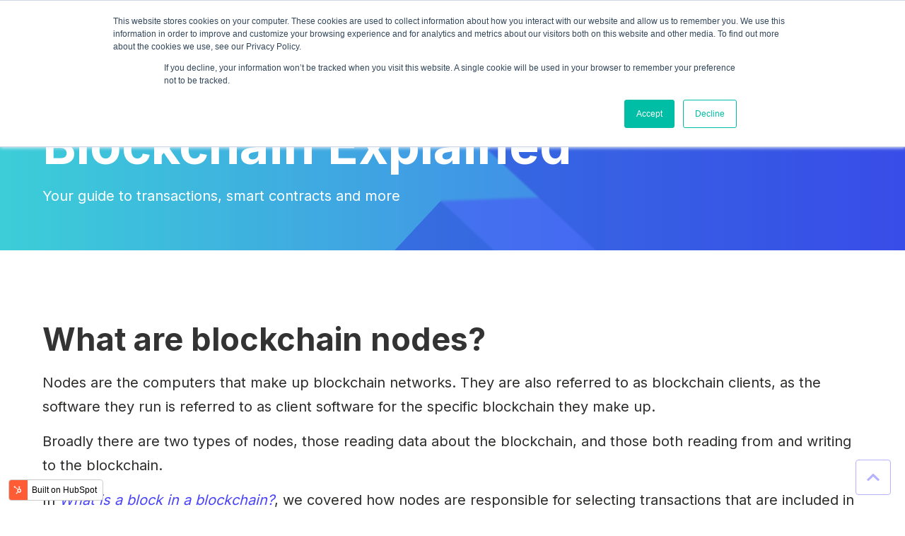

--- FILE ---
content_type: text/html; charset=UTF-8
request_url: https://www.web3labs.com/blockchain-explained-what-are-blockchain-nodes
body_size: 12247
content:
<!doctype html><html lang="en"><head>
    <meta charset="utf-8">
    <title>Blockchain Explained: What are blockchain nodes?</title>
    <link rel="shortcut icon" href="https://www.web3labs.com/hubfs/favicon.png">
    <meta name="description" content="Nodes are the computers that make up blockchain networks. They are also referred to as blockchain clients.">
    

    <meta name="viewport" content="width=device-width, initial-scale=1">

    <script src="/hs/hsstatic/jquery-libs/static-1.1/jquery/jquery-1.7.1.js"></script>
<script>hsjQuery = window['jQuery'];</script>
    <meta property="og:description" content="Nodes are the computers that make up blockchain networks. They are also referred to as blockchain clients.">
    <meta property="og:title" content="Blockchain Explained: What are blockchain nodes?">
    <meta name="twitter:description" content="Nodes are the computers that make up blockchain networks. They are also referred to as blockchain clients.">
    <meta name="twitter:title" content="Blockchain Explained: What are blockchain nodes?">

    

    
  <script id="hs-search-input__valid-content-types" type="application/json">
    [
      
        "SITE_PAGE",
      
        "LANDING_PAGE",
      
        "BLOG_POST",
      
        "LISTING_PAGE",
      
        "KNOWLEDGE_ARTICLE",
      
        "HS_CASE_STUDY"
      
    ]
  </script>

    <style>
a.cta_button{-moz-box-sizing:content-box !important;-webkit-box-sizing:content-box !important;box-sizing:content-box !important;vertical-align:middle}.hs-breadcrumb-menu{list-style-type:none;margin:0px 0px 0px 0px;padding:0px 0px 0px 0px}.hs-breadcrumb-menu-item{float:left;padding:10px 0px 10px 10px}.hs-breadcrumb-menu-divider:before{content:'›';padding-left:10px}.hs-featured-image-link{border:0}.hs-featured-image{float:right;margin:0 0 20px 20px;max-width:50%}@media (max-width: 568px){.hs-featured-image{float:none;margin:0;width:100%;max-width:100%}}.hs-screen-reader-text{clip:rect(1px, 1px, 1px, 1px);height:1px;overflow:hidden;position:absolute !important;width:1px}
</style>

<link rel="stylesheet" href="https://www.web3labs.com/hubfs/hub_generated/template_assets/1/33382829674/1740045762920/template_main.css">
<link rel="stylesheet" href="https://cdnjs.cloudflare.com/ajax/libs/font-awesome/5.13.0/css/all.min.css">
<link rel="stylesheet" href="https://www.web3labs.com/hubfs/hub_generated/template_assets/1/33382809208/1740045773270/template__header_row_01_01.min.css">

			<style>
				
				
				  
				    
					
				    
					
				    
					
				    
					
				
			</style>
      

		<style>
			
			.atmc-header.sticky {
				background-color: #FFFFFF;
			}
			.atmc-header-default {
				background-color: #FFFFFF;
			}
			@media (max-width: 991px) {
				.atmc-header {
					background-color: #FFFFFF;
				}
				.atmc-header-transparent {
					
				}
			}
		</style>
	
<link rel="stylesheet" href="https://7052064.fs1.hubspotusercontent-na1.net/hubfs/7052064/hub_generated/module_assets/1/-2712622/1767118786602/module_search_input.min.css">

  <style>
    
    
    
    
    
    
    
  </style>

<link rel="stylesheet" href="https://www.web3labs.com/hubfs/hub_generated/module_assets/1/60331563011/1743272582799/module_Atomic_-_Footer.min.css">
<style>
  @font-face {
    font-family: "Inter";
    font-weight: 400;
    font-style: normal;
    font-display: swap;
    src: url("/_hcms/googlefonts/Inter/regular.woff2") format("woff2"), url("/_hcms/googlefonts/Inter/regular.woff") format("woff");
  }
  @font-face {
    font-family: "Inter";
    font-weight: 700;
    font-style: normal;
    font-display: swap;
    src: url("/_hcms/googlefonts/Inter/700.woff2") format("woff2"), url("/_hcms/googlefonts/Inter/700.woff") format("woff");
  }
  @font-face {
    font-family: "Inter";
    font-weight: 700;
    font-style: normal;
    font-display: swap;
    src: url("/_hcms/googlefonts/Inter/700.woff2") format("woff2"), url("/_hcms/googlefonts/Inter/700.woff") format("woff");
  }
</style>

<!-- Editor Styles -->
<style id="hs_editor_style" type="text/css">
.dnd_area-row-0-force-full-width-section > .row-fluid {
  max-width: none !important;
}
.dnd_area-row-3-force-full-width-section > .row-fluid {
  max-width: none !important;
}
/* HubSpot Non-stacked Media Query Styles */
@media (min-width:768px) {
  .dnd_area-row-1-vertical-alignment > .row-fluid {
    display: -ms-flexbox !important;
    -ms-flex-direction: row;
    display: flex !important;
    flex-direction: row;
  }
  .cell_1675084843619-vertical-alignment {
    display: -ms-flexbox !important;
    -ms-flex-direction: column !important;
    -ms-flex-pack: center !important;
    display: flex !important;
    flex-direction: column !important;
    justify-content: center !important;
  }
  .cell_1675084843619-vertical-alignment > div {
    flex-shrink: 0 !important;
  }
}
/* HubSpot Styles (default) */
.dnd_area-row-0-padding {
  padding-top: 0px !important;
  padding-bottom: 0px !important;
  padding-left: 0px !important;
  padding-right: 0px !important;
}
.dnd_area-row-1-padding {
  padding-bottom: 50.8px !important;
}
.dnd_area-row-2-padding {
  padding-top: 50.8px !important;
  padding-bottom: 50.8px !important;
}
.dnd_area-row-3-padding {
  padding-top: 50.8px !important;
  padding-bottom: 50.8px !important;
}
</style>
    

    
<!--  Added by GoogleAnalytics integration -->
<script>
var _hsp = window._hsp = window._hsp || [];
_hsp.push(['addPrivacyConsentListener', function(consent) { if (consent.allowed || (consent.categories && consent.categories.analytics)) {
  (function(i,s,o,g,r,a,m){i['GoogleAnalyticsObject']=r;i[r]=i[r]||function(){
  (i[r].q=i[r].q||[]).push(arguments)},i[r].l=1*new Date();a=s.createElement(o),
  m=s.getElementsByTagName(o)[0];a.async=1;a.src=g;m.parentNode.insertBefore(a,m)
})(window,document,'script','//www.google-analytics.com/analytics.js','ga');
  ga('create','UA-132980710-1','auto');
  ga('send','pageview');
}}]);
</script>

<!-- /Added by GoogleAnalytics integration -->

<!--  Added by GoogleAnalytics4 integration -->
<script>
var _hsp = window._hsp = window._hsp || [];
window.dataLayer = window.dataLayer || [];
function gtag(){dataLayer.push(arguments);}

var useGoogleConsentModeV2 = true;
var waitForUpdateMillis = 1000;


if (!window._hsGoogleConsentRunOnce) {
  window._hsGoogleConsentRunOnce = true;

  gtag('consent', 'default', {
    'ad_storage': 'denied',
    'analytics_storage': 'denied',
    'ad_user_data': 'denied',
    'ad_personalization': 'denied',
    'wait_for_update': waitForUpdateMillis
  });

  if (useGoogleConsentModeV2) {
    _hsp.push(['useGoogleConsentModeV2'])
  } else {
    _hsp.push(['addPrivacyConsentListener', function(consent){
      var hasAnalyticsConsent = consent && (consent.allowed || (consent.categories && consent.categories.analytics));
      var hasAdsConsent = consent && (consent.allowed || (consent.categories && consent.categories.advertisement));

      gtag('consent', 'update', {
        'ad_storage': hasAdsConsent ? 'granted' : 'denied',
        'analytics_storage': hasAnalyticsConsent ? 'granted' : 'denied',
        'ad_user_data': hasAdsConsent ? 'granted' : 'denied',
        'ad_personalization': hasAdsConsent ? 'granted' : 'denied'
      });
    }]);
  }
}

gtag('js', new Date());
gtag('set', 'developer_id.dZTQ1Zm', true);
gtag('config', 'G-72F83L8HYT');
</script>
<script async src="https://www.googletagmanager.com/gtag/js?id=G-72F83L8HYT"></script>

<!-- /Added by GoogleAnalytics4 integration -->

    <link rel="canonical" href="https://www.web3labs.com/blockchain-explained-what-are-blockchain-nodes">

<!-- Google Tag Manager -->
<script>(function(w,d,s,l,i){w[l]=w[l]||[];w[l].push({'gtm.start':
new Date().getTime(),event:'gtm.js'});var f=d.getElementsByTagName(s)[0],
j=d.createElement(s),dl=l!='dataLayer'?'&l='+l:'';j.async=true;j.src=
'https://www.googletagmanager.com/gtm.js?id='+i+dl;f.parentNode.insertBefore(j,f);
})(window,document,'script','dataLayer','GTM-P282TT5');</script>
<!-- End Google Tag Manager -->


<link rel="stylesheet" href="https://www.web3labs.com/hubfs/hub_generated/template_assets/1/33480633018/1743243640963/template_atomic_web3labs.min.css">


<!-- Hotjar Tracking Code for my site -->
<script>
    (function(h,o,t,j,a,r){
        h.hj=h.hj||function(){(h.hj.q=h.hj.q||[]).push(arguments)};
        h._hjSettings={hjid:3354084,hjsv:6};
        a=o.getElementsByTagName('head')[0];
        r=o.createElement('script');r.async=1;
        r.src=t+h._hjSettings.hjid+j+h._hjSettings.hjsv;
        a.appendChild(r);
    })(window,document,'https://static.hotjar.com/c/hotjar-','.js?sv=');
</script>
<meta property="og:image" content="https://www.web3labs.com/hubfs/What%20are%20smart%20contract%20events%20and%20logs%3F.png">
<meta property="og:image:width" content="1280">
<meta property="og:image:height" content="720">
<meta property="og:image:alt" content="Blockchain Explained: What are smart contract events and logs?">
<meta name="twitter:image" content="https://www.web3labs.com/hubfs/What%20are%20smart%20contract%20events%20and%20logs%3F.png">
<meta name="twitter:image:alt" content="Blockchain Explained: What are smart contract events and logs?">

<meta property="og:url" content="https://www.web3labs.com/blockchain-explained-what-are-blockchain-nodes">
<meta name="twitter:card" content="summary_large_image">
<meta http-equiv="content-language" content="en">






  <meta name="generator" content="HubSpot"></head>
	
	
	
	
	
	

	

	
	
	
	
	
		
	
	
	
		
  <body class="atmc-body-header-default">
    <div class="body-wrapper   hs-content-id-100928501917 hs-site-page page ">
		  
			
			  <div data-global-resource-path="@marketplace/GiantFocal/Atomic/templates/partials/header.html">
  <a href="#main-content" class="header_skip">Skip to content</a>




  
		
 









  

  
  <div class="atmc-header-wrapper atmc-header-wrapper-default">
		<header class="atmc-header atmc-header_sticky atmc-header-default atmc-header-dark">
			<div class="atmc-header_container">		

				
				<div class="atmc-header_logo">
					
					<a href="https://www.web3labs.com/" class="atmc-header_logo_dark">
						
							
						
							
						
							<img src="https://www.web3labs.com/hubfs/Group%2056.png" alt="Group 56" width="100%" style="max-width: 170px; max-height: 32px">
						
					</a>
				</div>

				
				
				<div class="atmc-header_menu-wrapper">
					<div class="atmc-header_navigation">
						<div class="atmc-header_menu">
							<div id="hs_menu_wrapper_header_" class="hs-menu-wrapper active-branch flyouts hs-menu-flow-horizontal" role="navigation" data-sitemap-name="default" data-menu-id="34740105881" aria-label="Navigation Menu">
 <ul role="menu">
  <li class="hs-menu-item hs-menu-depth-1 hs-item-has-children" role="none"><a href="javascript:;" aria-haspopup="true" aria-expanded="false" role="menuitem">PRODUCTS</a>
   <ul role="menu" class="hs-menu-children-wrapper">
    <li class="hs-menu-item hs-menu-depth-2" role="none"><a href="https://www.chainlens.com/" role="menuitem">Chainlens Explorer</a></li>
    <li class="hs-menu-item hs-menu-depth-2" role="none"><a href="https://www.web3labs.com/web3j-sdk" role="menuitem">WEB3J SDK</a></li>
   </ul></li>
  <li class="hs-menu-item hs-menu-depth-1 hs-item-has-children" role="none"><a href="javascript:;" aria-haspopup="true" aria-expanded="false" role="menuitem">SERVICES</a>
   <ul role="menu" class="hs-menu-children-wrapper">
    <li class="hs-menu-item hs-menu-depth-2" role="none"><a href="https://www.web3labs.com/besu" role="menuitem">Enterprise Blockchain Support</a></li>
    <li class="hs-menu-item hs-menu-depth-2" role="none"><a href="https://www.web3labs.com/web3j-support" role="menuitem">Web3j Support</a></li>
   </ul></li>
  <li class="hs-menu-item hs-menu-depth-1" role="none"><a href="https://www.web3labs.com/blockchain-explorer-chainlens-plans" role="menuitem">PRICING</a></li>
  <li class="hs-menu-item hs-menu-depth-1 hs-item-has-children" role="none"><a href="javascript:;" aria-haspopup="true" aria-expanded="false" role="menuitem">BLOG</a>
   <ul role="menu" class="hs-menu-children-wrapper">
    <li class="hs-menu-item hs-menu-depth-2" role="none"><a href="http://blog.web3labs.com" role="menuitem">Web3 Insights</a></li>
   </ul></li>
  <li class="hs-menu-item hs-menu-depth-1" role="none"><a href="https://www.web3labs.com/casestudies" role="menuitem">CASE STUDIES</a></li>
  <li class="hs-menu-item hs-menu-depth-1" role="none"><a href="https://www.web3labs.com/innovators" role="menuitem">BOOK</a></li>
  <li class="hs-menu-item hs-menu-depth-1 hs-item-has-children" role="none"><a href="javascript:;" aria-haspopup="true" aria-expanded="false" role="menuitem">FREE RESOURCES</a>
   <ul role="menu" class="hs-menu-children-wrapper">
    <li class="hs-menu-item hs-menu-depth-2" role="none"><a href="https://www.web3labs.com/web3-podcast" role="menuitem">Web3 Podcast</a></li>
    <li class="hs-menu-item hs-menu-depth-2" role="none"><a href="https://www.web3labs.com/blockchain-explained-your-guide-to-web3-technology" role="menuitem">Blockchain Explained</a></li>
    <li class="hs-menu-item hs-menu-depth-2" role="none"><a href="https://www.web3labs.com/blockchain-and-web3-ebooks" role="menuitem">Free blockchain ebooks</a></li>
    <li class="hs-menu-item hs-menu-depth-2" role="none"><a href="https://www.web3labs.com/blockchain-and-web3-videos" role="menuitem">Blockchain Videos</a></li>
    <li class="hs-menu-item hs-menu-depth-2" role="none"><a href="https://www.web3labs.com/blockchain-myths" role="menuitem">Blockchain Myths</a></li>
    <li class="hs-menu-item hs-menu-depth-2" role="none"><a href="https://www.web3labs.com/blockchain-principles" role="menuitem">Blockchain Principles</a></li>
   </ul></li>
 </ul>
</div>
						</div>
					</div>
				</div>
				

				
				<div class="atmc-header_right">
					<div class="atmc-header_language-switcher-wrapper h-full"></div>
					
						
							<div class="atmc-header_search_trigger-wrapper h-full"></div>
						
					
				</div>

				
				

			
				
			

      



			</div>
		</header>
  </div>

  
  











		
		<div class="atmc-header-hidden hidden">
			
		</div>

		<div class="atmc-header-01_search_trigger hidden">
			<svg version="1.0" xmlns="http://www.w3.org/2000/svg" viewbox="0 0 512 512" aria-hidden="true"><g id="search1_layer"><path d="M505 442.7L405.3 343c-4.5-4.5-10.6-7-17-7H372c27.6-35.3 44-79.7 44-128C416 93.1 322.9 0 208 0S0 93.1 0 208s93.1 208 208 208c48.3 0 92.7-16.4 128-44v16.3c0 6.4 2.5 12.5 7 17l99.7 99.7c9.4 9.4 24.6 9.4 33.9 0l28.3-28.3c9.4-9.4 9.4-24.6.1-34zM208 336c-70.7 0-128-57.2-128-128 0-70.7 57.2-128 128-128 70.7 0 128 57.2 128 128 0 70.7-57.2 128-128 128z" /></g></svg>
		</div>
		<div class="atmc-header-01_search">
			<div>
				<div class="atmc-header-01_search_top block text-right">
					<div class="atmc-header-01_search_close">
						<div class="hamburger hamburger--slider js-hamburger is-active">
							<div class="hamburger-box">
								<div class="hamburger-inner"></div>
							</div>
						</div>
					</div>
				</div>
				<div id="hs_cos_wrapper_site_search" class="hs_cos_wrapper hs_cos_wrapper_widget hs_cos_wrapper_type_module" style="" data-hs-cos-general-type="widget" data-hs-cos-type="module">




  








<div class="hs-search-field">

    <div class="hs-search-field__bar">
      <form data-hs-do-not-collect="true" action="/hs-search-results">
        
        <input type="text" class="hs-search-field__input" name="term" autocomplete="off" aria-label="Search" placeholder="Search">

        
          
            <input type="hidden" name="type" value="SITE_PAGE">
          
        
          
        
          
            <input type="hidden" name="type" value="BLOG_POST">
          
        
          
        
          
        
          
        

        
      </form>
    </div>
    <ul class="hs-search-field__suggestions"></ul>
</div></div>
			</div>
		</div>
		  
	

</div>
			
			
			

			<div id="main-content">
      
	<main class="body-container-wrapper">
		<div class="container-fluid body-container">
<div class="row-fluid-wrapper">
<div class="row-fluid">
<div class="span12 widget-span widget-type-cell " style="" data-widget-type="cell" data-x="0" data-w="12">

<div class="row-fluid-wrapper row-depth-1 row-number-1 dnd_area-row-0-force-full-width-section dnd-section dnd_area-row-0-padding">
<div class="row-fluid ">
<div class="span12 widget-span widget-type-custom_widget dnd-module" style="" data-widget-type="custom_widget" data-x="0" data-w="12">
<div id="hs_cos_wrapper_module_1675084205252" class="hs_cos_wrapper hs_cos_wrapper_widget hs_cos_wrapper_type_module" style="" data-hs-cos-general-type="widget" data-hs-cos-type="module">

<div id="" class="atmc-hero-02 atmc-hero text- module_1675084205252 atmc-parallax  " style="background-image:url('https://www.web3labs.com/hubfs/Hero%20Images/W3L%20Hero%20Banner.svg');">
  <div class="atmc-hero_padding atmc-container">
    <div class="row-fluid">
      <div class="span12 text-left text-white">
        
          
            <h1 class="atmc-hero-02_heading sr-invisible fadeInBottom">Blockchain Explained</h1>
          
        
        
	        <p class="sr-invisible fadeInBottom">Your guide to transactions, smart contracts and more</p>
        
      </div>
    </div>
  </div>
</div>





</div>

</div><!--end widget-span -->
</div><!--end row-->
</div><!--end row-wrapper -->

<div class="row-fluid-wrapper row-depth-1 row-number-2 dnd_area-row-1-padding dnd_area-row-1-vertical-alignment dnd-section">
<div class="row-fluid ">
<div class="span12 widget-span widget-type-cell cell_1675084843619-vertical-alignment dnd-column" style="" data-widget-type="cell" data-x="0" data-w="12">

<div class="row-fluid-wrapper row-depth-1 row-number-3 dnd-row">
<div class="row-fluid ">
<div class="span12 widget-span widget-type-custom_widget dnd-module" style="" data-widget-type="custom_widget" data-x="0" data-w="12">
<div id="hs_cos_wrapper_dnd_area-module-26" class="hs_cos_wrapper hs_cos_wrapper_widget hs_cos_wrapper_type_module" style="" data-hs-cos-general-type="widget" data-hs-cos-type="module"><div id="" class="atmc-content-01 text-left  ">
	
	
		
		
			<h2 class="mb-4 atmc-headline-default sr-invisible fadeInBottom">
				What are blockchain nodes?
			</h2>
		
	
	
	
	  <div class="atmc-content-01_content  sr-invisible fadeInBottom">
	    <p name="ff22"></p>
<p name="259a"></p>
<p name="eba2"></p>
<p name="a516"></p>
<p name="2d4d"></p>
<p name="5b93"></p>
<p name="1a82">Nodes are the computers that make up blockchain networks. They are also referred to as blockchain clients, as the software they run is referred to as client software for the specific blockchain they make up.</p>
<p name="1a82">Broadly there are two types of nodes, those reading data about the blockchain, and those both reading from and writing to the blockchain.</p>
<p name="5b93"></p>
<p name="4b5e">In <a href="/blockchain-explained-what-is-block-in-a-blockchain" rel="noopener"><em>What is a block in a blockchain?</em></a>, we covered how nodes are responsible for selecting transactions that are included in a new block on the blockchain. These nodes are labelled validators or miners as they can effectively write new data to the blockchain. The specific label they have depends on the design of the blockchain network and the consensus mechanism it uses.</p>
<p name="5b93"></p>
<p name="bda1">Those clients which write to the blockchain are responsible for executing transactions on the blockchain and providing consensus or agreement between nodes. As blockchains are massively distributed, decentralised networks, having consensus is very important, as those nodes that are executing transactions need to be in sync with each other.</p>
<p name="5b93"></p>
<p name="7715">Different blockchains have different client software, examples for Ethereum include <a href="https://geth.ethereum.org/" data-href="https://geth.ethereum.org/" rel="noopener" target="_blank">Geth</a>, <a href="https://besu.hyperledger.org/en/stable/" data-href="https://besu.hyperledger.org/en/stable/" rel="noopener" target="_blank">Hyperledger Besu</a>, <a href="https://docs.teku.consensys.net/en/latest/" data-href="https://docs.teku.consensys.net/en/latest/" rel="noopener" target="_blank">Teku</a> and <a href="https://lighthouse-book.sigmaprime.io/" data-href="https://lighthouse-book.sigmaprime.io/" rel="noopener" target="_blank">Lighthouse</a>. The former two are known as execution clients, responsible for executing smart contracts and transactions on the network, the latter two are consensus clients responsible for the overall consensus of the network.</p>
<p name="5b93"></p>
<p name="57b8">In order to achieve the decentralization inherent in blockchain networks, blockchain nodes need to be physically distributed around different geographical locations, in different data centres and managed by different people or companies.</p>
<p name="5b93"></p>
<p name="96bd">If you don’t have this diversity, then there is a risk that one type of entity could exert undue influence and control on the blockchain network, which would lose the benefits of decentralisation.</p>
<p name="5b93"></p>
<p name="bcba">The below images illustrate the geographic distribution of Ethereum nodes back in 2020.</p>
<p name="5b93"></p>
<figure><img src="https://www.web3labs.com/hubfs/Ethereum%20nodes%202020%20AMERICAS.svg" alt="Ethereum nodes 2020 AMERICAS" width="1200" height="923" loading="lazy" style="margin-left: auto; margin-right: auto; display: block; height: auto; max-width: 100%; width: 1200px;"></figure>
<p name="5b93"></p>
<figure><img src="https://www.web3labs.com/hubfs/Ethereum%20nodes%202020%20APAC.svg" alt="Ethereum nodes 2020 APAC" width="1200" height="923" loading="lazy" style="margin-left: auto; margin-right: auto; display: block; height: auto; max-width: 100%; width: 1200px;"></figure>
<p name="5b93"></p>
<figure style="text-align: center;"><img src="https://www.web3labs.com/hubfs/Ethereum%20nodes%202020%20EUR.svg" alt="Ethereum nodes 2020 EUR" width="1200" height="923" loading="lazy" style="margin-left: auto; margin-right: auto; display: block; height: auto; max-width: 100%; width: 1200px;">
<figcaption><em><span style="font-size: 12px;">Ethereum nodes in 2020 - Source: <a href="https://twitter.com/peter_szilagyi/status/1233104665602031627" data-href="https://twitter.com/peter_szilagyi/status/1233104665602031627" rel="noopener" target="_blank">https://twitter.com/peter_szilagyi/status/1233104665602031627</a></span></em></figcaption>
</figure>
<p name="5b93"></p>
<p name="0963">Typically those users who run blockchain nodes are blockchain infrastructure providers and companies wishing to have their own dedicated blockchain nodes.&nbsp;</p>
<p name="5b93"></p>
<p name="3846">However, end users should never need to run them themselves, unless they want control over exactly how they access blockchain networks. Most users will make use of connectivity embedded in the decentralised applications they use.</p>
<p name="5b93"></p>
<figure style="text-align: center;"><img src="https://www.web3labs.com/hubfs/Network%20view%20in%20the%20Sirato%20Block%20Explorer.svg" alt="Network view in the Sirato Block Explorer" width="1200" height="628" loading="lazy" style="margin-left: auto; margin-right: auto; display: block; height: auto; max-width: 100%; width: 1200px;">
<figcaption><em><span style="font-size: 12px;">Network view in the Chainlens Block Explorer</span></em></figcaption>
</figure>
<p name="5b93"></p>
<p name="f9b6">The network view in block explorers like Chainlens provide details of the node that it is connected to and the other nodes that the node is connected to.</p>
<p name="5b93"></p>
<h3>Summary</h3>
<p name="5b93"></p>
<p name="0e8a">Nodes are the computers that make up a blockchain network. They are sometimes referred to as blockchain clients as they run client software for a specific blockchain.</p>
<p name="5b93"></p>
<p name="3d03">They are physically distributed in different locations and managed by different individuals and companies so no party can exert control over the network.</p>
<p name="5b93"></p>
<p name="242d">Some nodes are used solely for reading data from the blockchain, while others are used for reading and writing data via transactions.</p>
<p name="2d4d"></p>
<p name="814b"></p>
<p name="6c35">Become a web3 native by reading all of our <a href="/blockchain-explained-your-guide-to-web3-technology" rel="noopener">Blockchain Explained</a> articles.</p>
<p name="a516"></p>
<p name="38ba"></p>
<p name="ff22"></p>
	  </div>
	
</div></div>

</div><!--end widget-span -->
</div><!--end row-->
</div><!--end row-wrapper -->

<div class="row-fluid-wrapper row-depth-1 row-number-4 dnd-row">
<div class="row-fluid ">
<div class="span12 widget-span widget-type-custom_widget dnd-module" style="" data-widget-type="custom_widget" data-x="0" data-w="12">
<div id="hs_cos_wrapper_widget_1675094325456" class="hs_cos_wrapper hs_cos_wrapper_widget hs_cos_wrapper_type_module" style="" data-hs-cos-general-type="widget" data-hs-cos-type="module">
    <div id="" class="atmc-divider-01 atmc-divider-01-solid border-b-10 border-white sr-invisible fadeInBottom "></div>
</div>

</div><!--end widget-span -->
</div><!--end row-->
</div><!--end row-wrapper -->

<div class="row-fluid-wrapper row-depth-1 row-number-5 dnd-row">
<div class="row-fluid ">
<div class="span12 widget-span widget-type-custom_widget dnd-module" style="" data-widget-type="custom_widget" data-x="0" data-w="12">
<div id="hs_cos_wrapper_widget_1675084843423" class="hs_cos_wrapper hs_cos_wrapper_widget hs_cos_wrapper_type_module" style="" data-hs-cos-general-type="widget" data-hs-cos-type="module"><div id="" class="atmc-social-links-01 text-center widget_1675084843423 ">
	
	<div class="inline-flex items-center ds:flex-row">
		
		
			
				<div class="atmc-social-01-wrapper sr-invisible fadeInBottom">
					<a class="atmc-social atmc-social-02 bg-primary fill-white  atmc-hover-translateY" href="https://www.facebook.com/sharer/sharer.php?u=https://www.web3labs.com/blockchain-explained-what-are-blockchain-nodes" target="_blank" rel="noopener">
						<svg version="1.0" xmlns="http://www.w3.org/2000/svg" viewbox="0 0 320 512" aria-hidden="true"><g id="Facebook F1_layer"><path d="M279.14 288l14.22-92.66h-88.91v-60.13c0-25.35 12.42-50.06 52.24-50.06h40.42V6.26S260.43 0 225.36 0c-73.22 0-121.08 44.38-121.08 124.72v70.62H22.89V288h81.39v224h100.17V288z" /></g></svg>
					</a>
				</div>
			
			
				<div class="atmc-social-01-wrapper sr-invisible fadeInBottom">
					<a class="atmc-social atmc-social-02 bg-primary fill-white  atmc-hover-translateY" href="https://twitter.com/intent/tweet?url=&amp;text=https://www.web3labs.com/blockchain-explained-what-are-blockchain-nodes" target="_blank" rel="noopener">
					  <svg version="1.0" xmlns="http://www.w3.org/2000/svg" viewbox="0 0 512 512" aria-hidden="true"><g id="X Twitter2_layer"><path d="M389.2 48h70.6L305.6 224.2 487 464H345L233.7 318.6 106.5 464H35.8L200.7 275.5 26.8 48H172.4L272.9 180.9 389.2 48zM364.4 421.8h39.1L151.1 88h-42L364.4 421.8z" /></g></svg>
          </a>
				</div>
			
			
			
				<div class="atmc-social-01-wrapper sr-invisible fadeInBottom">
					<a class="atmc-social atmc-social-02 bg-primary fill-white  atmc-hover-translateY" href="https://www.linkedin.com/shareArticle?mini=true&amp;url=https://www.web3labs.com/blockchain-explained-what-are-blockchain-nodes" target="_blank" rel="noopener">
						<svg version="1.0" xmlns="http://www.w3.org/2000/svg" viewbox="0 0 448 512" aria-hidden="true"><g id="LinkedIn In3_layer"><path d="M100.28 448H7.4V148.9h92.88zM53.79 108.1C24.09 108.1 0 83.5 0 53.8a53.79 53.79 0 0 1 107.58 0c0 29.7-24.1 54.3-53.79 54.3zM447.9 448h-92.68V302.4c0-34.7-.7-79.2-48.29-79.2-48.29 0-55.69 37.7-55.69 76.7V448h-92.78V148.9h89.08v40.8h1.3c12.4-23.5 42.69-48.3 87.88-48.3 94 0 111.28 61.9 111.28 142.3V448z" /></g></svg>
					</a>
				</div>
			
		
		
	</div>
	
</div></div>

</div><!--end widget-span -->
</div><!--end row-->
</div><!--end row-wrapper -->

</div><!--end widget-span -->
</div><!--end row-->
</div><!--end row-wrapper -->

<div class="row-fluid-wrapper row-depth-1 row-number-6 dnd_area-row-2-padding dnd-section">
<div class="row-fluid ">
<div class="span12 widget-span widget-type-cell dnd-column" style="" data-widget-type="cell" data-x="0" data-w="12">

<div class="row-fluid-wrapper row-depth-1 row-number-7 dnd-row">
<div class="row-fluid ">
<div class="span12 widget-span widget-type-custom_widget dnd-module" style="" data-widget-type="custom_widget" data-x="0" data-w="12">
<div id="hs_cos_wrapper_widget_1675094579769" class="hs_cos_wrapper hs_cos_wrapper_widget hs_cos_wrapper_type_module" style="" data-hs-cos-general-type="widget" data-hs-cos-type="module"><div id="" class="atmc-content-01 text-left  ">
	
	
		
		
			<h2 class="mb-4 atmc-headline-default sr-invisible fadeInBottom">
				Are you ready to adopt blockchain technology?
			</h2>
		
	
	
	  <div class="atmc-intro sr-invisible fadeInBottom">
  	<p>Our products and services make blockchain technology accessible for everyone</p>
  	</div>
	
	
</div></div>

</div><!--end widget-span -->
</div><!--end row-->
</div><!--end row-wrapper -->

</div><!--end widget-span -->
</div><!--end row-->
</div><!--end row-wrapper -->

<div class="row-fluid-wrapper row-depth-1 row-number-8 dnd-section dnd_area-row-3-padding dnd_area-row-3-force-full-width-section">
<div class="row-fluid ">
<div class="span6 widget-span widget-type-cell dnd-column" style="" data-widget-type="cell" data-x="0" data-w="6">

<div class="row-fluid-wrapper row-depth-1 row-number-9 dnd-row">
<div class="row-fluid ">
<div class="span12 widget-span widget-type-custom_widget dnd-module" style="" data-widget-type="custom_widget" data-x="0" data-w="12">
<div id="hs_cos_wrapper_module_16750854722138" class="hs_cos_wrapper hs_cos_wrapper_widget hs_cos_wrapper_type_module" style="" data-hs-cos-general-type="widget" data-hs-cos-type="module">

				<div id="" class=" module_16750854722138 ">
					<div class="atmc-feature atmc-feature-06 relative p-12 mt-10 shadow-xl rounded bg-white border-lightgray text-left">
						
							<div class="absolute atmc-feature-06_icon inline-flex items-center justify-center p-4 rounded-full fill-white bg-primary sr-invisible fadeInBottom">
								<svg version="1.0" xmlns="http://www.w3.org/2000/svg" viewbox="0 0 544 512" aria-hidden="true"><g id="Pie Chart1_layer"><path d="M527.79 288H290.5l158.03 158.03c6.04 6.04 15.98 6.53 22.19.68 38.7-36.46 65.32-85.61 73.13-140.86 1.34-9.46-6.51-17.85-16.06-17.85zm-15.83-64.8C503.72 103.74 408.26 8.28 288.8.04 279.68-.59 272 7.1 272 16.24V240h223.77c9.14 0 16.82-7.68 16.19-16.8zM224 288V50.71c0-9.55-8.39-17.4-17.84-16.06C86.99 51.49-4.1 155.6.14 280.37 4.5 408.51 114.83 513.59 243.03 511.98c50.4-.63 96.97-16.87 135.26-44.03 7.9-5.6 8.42-17.23 1.57-24.08L224 288z" /></g></svg>
							</div>
						
						<div class="sr-invisible fadeInBottom">
							
								<h3 class="atmc-h4 mt-3">Chainlens Blockchain Explorer</h3>
							
							
								<p>SaaS and on-prem blockchain data and analytics platform for Ethereum compatible, layer 2 and Polkadot networks.</p>
							
							
								<p class="mt-4">
									<a class="atmc-link" href="https://www.chainlens.com/">understand your on-chain assets</a>
								</p>
							
						</div>
					</div>
				</div>
		

</div>

</div><!--end widget-span -->
</div><!--end row-->
</div><!--end row-wrapper -->

</div><!--end widget-span -->
<div class="span6 widget-span widget-type-cell dnd-column" style="" data-widget-type="cell" data-x="6" data-w="6">

<div class="row-fluid-wrapper row-depth-1 row-number-10 dnd-row">
<div class="row-fluid ">
<div class="span12 widget-span widget-type-custom_widget dnd-module" style="" data-widget-type="custom_widget" data-x="0" data-w="12">
<div id="hs_cos_wrapper_module_167508547221310" class="hs_cos_wrapper hs_cos_wrapper_widget hs_cos_wrapper_type_module" style="" data-hs-cos-general-type="widget" data-hs-cos-type="module">

				<div id="" class=" module_167508547221310 ">
					<div class="atmc-feature atmc-feature-06 relative p-12 mt-10 shadow-xl rounded bg-white border-lightgray text-left">
						
							<div class="absolute atmc-feature-06_icon inline-flex items-center justify-center p-4 rounded-full fill-white bg-primary sr-invisible fadeInBottom">
								<svg version="1.0" xmlns="http://www.w3.org/2000/svg" viewbox="0 0 640 512" aria-hidden="true"><g id="Handshake1_layer"><path d="M519.2 127.9l-47.6-47.6A56.252 56.252 0 0 0 432 64H205.2c-14.8 0-29.1 5.9-39.6 16.3L118 127.9H0v255.7h64c17.6 0 31.8-14.2 31.9-31.7h9.1l84.6 76.4c30.9 25.1 73.8 25.7 105.6 3.8 12.5 10.8 26 15.9 41.1 15.9 18.2 0 35.3-7.4 48.8-24 22.1 8.7 48.2 2.6 64-16.8l26.2-32.3c5.6-6.9 9.1-14.8 10.9-23h57.9c.1 17.5 14.4 31.7 31.9 31.7h64V127.9H519.2zM48 351.6c-8.8 0-16-7.2-16-16s7.2-16 16-16 16 7.2 16 16c0 8.9-7.2 16-16 16zm390-6.9l-26.1 32.2c-2.8 3.4-7.8 4-11.3 1.2l-23.9-19.4-30 36.5c-6 7.3-15 4.8-18 2.4l-36.8-31.5-15.6 19.2c-13.9 17.1-39.2 19.7-55.3 6.6l-97.3-88H96V175.8h41.9l61.7-61.6c2-.8 3.7-1.5 5.7-2.3H262l-38.7 35.5c-29.4 26.9-31.1 72.3-4.4 101.3 14.8 16.2 61.2 41.2 101.5 4.4l8.2-7.5 108.2 87.8c3.4 2.8 3.9 7.9 1.2 11.3zm106-40.8h-69.2c-2.3-2.8-4.9-5.4-7.7-7.7l-102.7-83.4 12.5-11.4c6.5-6 7-16.1 1-22.6L367 167.1c-6-6.5-16.1-6.9-22.6-1l-55.2 50.6c-9.5 8.7-25.7 9.4-34.6 0-9.3-9.9-8.5-25.1 1.2-33.9l65.6-60.1c7.4-6.8 17-10.5 27-10.5l83.7-.2c2.1 0 4.1.8 5.5 2.3l61.7 61.6H544v128zm48 47.7c-8.8 0-16-7.2-16-16s7.2-16 16-16 16 7.2 16 16c0 8.9-7.2 16-16 16z" /></g></svg>
							</div>
						
						<div class="sr-invisible fadeInBottom">
							
								<h3 class="atmc-h4 mt-3">Enterprise blockchain support</h3>
							
							
								<p>Production support for public and private blockchain networks built using Quorum and Hyperledger Besu clients.</p>
							
							
								<p class="mt-4">
									<a class="atmc-link" href="https://www.web3labs.com/besu">SLA-backed production support</a>
								</p>
							
						</div>
					</div>
				</div>
		

</div>

</div><!--end widget-span -->
</div><!--end row-->
</div><!--end row-wrapper -->

</div><!--end widget-span -->
</div><!--end row-->
</div><!--end row-wrapper -->

</div><!--end widget-span -->
</div>
</div>
</div>
	</main>

			</div>
			
			
        <div data-global-resource-path="@marketplace/GiantFocal/Atomic/templates/partials/footer.html">

  
  
    <div id="hs_cos_wrapper_module_16417968950882" class="hs_cos_wrapper hs_cos_wrapper_widget hs_cos_wrapper_type_module" style="" data-hs-cos-general-type="widget" data-hs-cos-type="module"><footer class="footer atmc-parallax  text-white" style="
					
            background-color:#2727db;
					
	      ">
    
	 
    <div class="atmc-site-footer">
			<div class="atmc-container">
				<div class="row-fluid">
				
					<div class="span5 mb:mb-8">
						
						
						  <div class="">
								
								
									
									<div class="atmc-sitefooter_logos-01-wrapper flex flex-wrap items-center mb:justify-center -m-2">
										
											<div class="atmc-sitefooter_logos-01 mb:w-1/4 tb:w-1/4 ds:w-1/2 p-2">
												<img src="https://www.web3labs.com/hubfs/Logos%20and%20Icons/web3-lab-logo-white.svg" alt="web3-lab-logo-white" width="100%">
											</div>
										
									</div> 
								  
								
						  </div>
						
						  <div class="mt-8">
								
								
								  
									
								  
								
						  </div>
						
						  <div class="mt-8">
								
									<h4 class="atmc-site-footer_heading mb-4">Social Links</h4>
								
								
								  
								  <div class="inline-flex items-center flex-wrap ds:flex-row atmc-social-links-01">
										
										  
										
										
										  <a href="https://twitter.com/web3labs" class="atmc-social atmc-social-03 bg-white fill-primary atmc-hover-translateY" target="_blank" rel="nofollow noopener noreferrer">
											  <svg version="1.0" xmlns="http://www.w3.org/2000/svg" viewbox="0 0 512 512" aria-hidden="true"><g id="X Twitter1_layer"><path d="M389.2 48h70.6L305.6 224.2 487 464H345L233.7 318.6 106.5 464H35.8L200.7 275.5 26.8 48H172.4L272.9 180.9 389.2 48zM364.4 421.8h39.1L151.1 88h-42L364.4 421.8z" /></g></svg>
										  </a>
										
										  <a href="https://www.linkedin.com/company/web3labs" class="atmc-social atmc-social-03 bg-white fill-primary atmc-hover-translateY" target="_blank" rel="nofollow noopener noreferrer">
											  <svg version="1.0" xmlns="http://www.w3.org/2000/svg" viewbox="0 0 448 512" aria-hidden="true"><g id="LinkedIn2_layer"><path d="M416 32H31.9C14.3 32 0 46.5 0 64.3v383.4C0 465.5 14.3 480 31.9 480H416c17.6 0 32-14.5 32-32.3V64.3c0-17.8-14.4-32.3-32-32.3zM135.4 416H69V202.2h66.5V416zm-33.2-243c-21.3 0-38.5-17.3-38.5-38.5S80.9 96 102.2 96c21.2 0 38.5 17.3 38.5 38.5 0 21.3-17.2 38.5-38.5 38.5zm282.1 243h-66.4V312c0-24.8-.5-56.7-34.5-56.7-34.6 0-39.9 27-39.9 54.9V416h-66.4V202.2h63.7v29.2h.9c8.9-16.8 30.6-34.5 62.9-34.5 67.2 0 79.7 44.3 79.7 101.9V416z" /></g></svg>
										  </a>
										
										  <a href="https://www.youtube.com/channel/UCHiiz0ktqnz5MWfttO_HOXA" class="atmc-social atmc-social-03 bg-white fill-primary atmc-hover-translateY" target="_blank" rel="nofollow noopener noreferrer">
											  <svg version="1.0" xmlns="http://www.w3.org/2000/svg" viewbox="0 0 576 512" aria-hidden="true"><g id="YouTube3_layer"><path d="M549.655 124.083c-6.281-23.65-24.787-42.276-48.284-48.597C458.781 64 288 64 288 64S117.22 64 74.629 75.486c-23.497 6.322-42.003 24.947-48.284 48.597-11.412 42.867-11.412 132.305-11.412 132.305s0 89.438 11.412 132.305c6.281 23.65 24.787 41.5 48.284 47.821C117.22 448 288 448 288 448s170.78 0 213.371-11.486c23.497-6.321 42.003-24.171 48.284-47.821 11.412-42.867 11.412-132.305 11.412-132.305s0-89.438-11.412-132.305zm-317.51 213.508V175.185l142.739 81.205-142.739 81.201z" /></g></svg>
										  </a>
										
										  <a href="https://discord.gg/A9UXfPF2tS" class="atmc-social atmc-social-03 bg-white fill-primary atmc-hover-translateY" target="_blank" rel="nofollow noopener noreferrer">
											  <svg version="1.0" xmlns="http://www.w3.org/2000/svg" viewbox="0 0 640 512" aria-hidden="true"><g id="Discord4_layer"><path d="M524.531,69.836a1.5,1.5,0,0,0-.764-.7A485.065,485.065,0,0,0,404.081,32.03a1.816,1.816,0,0,0-1.923.91,337.461,337.461,0,0,0-14.9,30.6,447.848,447.848,0,0,0-134.426,0,309.541,309.541,0,0,0-15.135-30.6,1.89,1.89,0,0,0-1.924-.91A483.689,483.689,0,0,0,116.085,69.137a1.712,1.712,0,0,0-.788.676C39.068,183.651,18.186,294.69,28.43,404.354a2.016,2.016,0,0,0,.765,1.375A487.666,487.666,0,0,0,176.02,479.918a1.9,1.9,0,0,0,2.063-.676A348.2,348.2,0,0,0,208.12,430.4a1.86,1.86,0,0,0-1.019-2.588,321.173,321.173,0,0,1-45.868-21.853,1.885,1.885,0,0,1-.185-3.126c3.082-2.309,6.166-4.711,9.109-7.137a1.819,1.819,0,0,1,1.9-.256c96.229,43.917,200.41,43.917,295.5,0a1.812,1.812,0,0,1,1.924.233c2.944,2.426,6.027,4.851,9.132,7.16a1.884,1.884,0,0,1-.162,3.126,301.407,301.407,0,0,1-45.89,21.83,1.875,1.875,0,0,0-1,2.611,391.055,391.055,0,0,0,30.014,48.815,1.864,1.864,0,0,0,2.063.7A486.048,486.048,0,0,0,610.7,405.729a1.882,1.882,0,0,0,.765-1.352C623.729,277.594,590.933,167.465,524.531,69.836ZM222.491,337.58c-28.972,0-52.844-26.587-52.844-59.239S193.056,219.1,222.491,219.1c29.665,0,53.306,26.82,52.843,59.239C275.334,310.993,251.924,337.58,222.491,337.58Zm195.38,0c-28.971,0-52.843-26.587-52.843-59.239S388.437,219.1,417.871,219.1c29.667,0,53.307,26.82,52.844,59.239C470.715,310.993,447.538,337.58,417.871,337.58Z" /></g></svg>
										  </a>
										
										  <a href="https://t.me/+lI4ee8w4y3U2NWM1" class="atmc-social atmc-social-03 bg-white fill-primary atmc-hover-translateY" target="_blank" rel="nofollow noopener noreferrer">
											  <svg version="1.0" xmlns="http://www.w3.org/2000/svg" viewbox="0 0 496 512" aria-hidden="true"><g id="Telegram5_layer"><path d="M248,8C111.033,8,0,119.033,0,256S111.033,504,248,504,496,392.967,496,256,384.967,8,248,8ZM362.952,176.66c-3.732,39.215-19.881,134.378-28.1,178.3-3.476,18.584-10.322,24.816-16.948,25.425-14.4,1.326-25.338-9.517-39.287-18.661-21.827-14.308-34.158-23.215-55.346-37.177-24.485-16.135-8.612-25,5.342-39.5,3.652-3.793,67.107-61.51,68.335-66.746.153-.655.3-3.1-1.154-4.384s-3.59-.849-5.135-.5q-3.283.746-104.608,69.142-14.845,10.194-26.894,9.934c-8.855-.191-25.888-5.006-38.551-9.123-15.531-5.048-27.875-7.717-26.8-16.291q.84-6.7,18.45-13.7,108.446-47.248,144.628-62.3c68.872-28.647,83.183-33.623,92.511-33.789,2.052-.034,6.639.474,9.61,2.885a10.452,10.452,0,0,1,3.53,6.716A43.765,43.765,0,0,1,362.952,176.66Z" /></g></svg>
										  </a>
										
								  </div>
								  
								  
						  </div>
						
						  <div class="mt-8">
								
								
									
									<div class="atmc-sitefooter_logos-01-wrapper flex flex-wrap items-center mb:justify-center -m-2">
										
											<div class="atmc-sitefooter_logos-01 mb:w-1/4 tb:w-1/4 ds:w-1/2 p-2">
												<img src="https://www.web3labs.com/hubfs/B1G1-mmbr-smbl-dig_horiz-white@0.5x.png" alt="B1G1 Member" width="100%">
											</div>
										
											<div class="atmc-sitefooter_logos-01 mb:w-1/4 tb:w-1/4 ds:w-1/2 p-2">
												<img src="https://www.web3labs.com/hubfs/HLF%20Logo%20Horizontal%20White.svg" alt="HLF Logo Horizontal White" width="100%">
											</div>
										
									</div> 
								  
								
						  </div>
						
						
					</div>
				
					<div class="span2 mb:mb-8">
						
						
						  <div class="">
								
									<h4 class="atmc-site-footer_heading mb-4">Email:</h4>
								
								
								  
									<p><a class="text-white break-all" href="mailto:hi@web3labs.com">hi@web3labs.com</a></p>
								  
								
						  </div>
						
						
					</div>
				
					<div class="span2 mb:mb-8">
						
						
						  <div class="">
								
									<h4 class="atmc-site-footer_heading mb-4">Menu:</h4>
								
								
									
								  <div class="atmc-sitefooter_menu">
										<span id="hs_cos_wrapper_module_16417968950882_" class="hs_cos_wrapper hs_cos_wrapper_widget hs_cos_wrapper_type_simple_menu" style="" data-hs-cos-general-type="widget" data-hs-cos-type="simple_menu"><div id="hs_menu_wrapper_module_16417968950882_" class="hs-menu-wrapper active-branch flyouts hs-menu-flow-horizontal" role="navigation" data-sitemap-name="" data-menu-id="" aria-label="Navigation Menu">
 <ul role="menu">
  <li class="hs-menu-item hs-menu-depth-1" role="none"><a href="https://www.web3labs.com/about-us" role="menuitem" target="_self">About Us</a></li>
  <li class="hs-menu-item hs-menu-depth-1" role="none"><a href="https://www.web3labs.com/casestudies" role="menuitem" target="_self">Case Studies</a></li>
  <li class="hs-menu-item hs-menu-depth-1" role="none"><a href="https://www.web3labs.com/blockchain-strategy-delivery" role="menuitem" target="_self">Services</a></li>
  <li class="hs-menu-item hs-menu-depth-1" role="none"><a href="http://blog.web3labs.com" role="menuitem" target="_self">Blog</a></li>
  <li class="hs-menu-item hs-menu-depth-1" role="none"><a href="https://web3labs.jobs.personio.com/" role="menuitem" target="_blank" rel="noopener">Careers</a></li>
  <li class="hs-menu-item hs-menu-depth-1" role="none"><a href="javascript:void(0);" role="menuitem" target="_self">B1G1</a></li>
 </ul>
</div></span>
									</div>
								  
								
						  </div>
						
						
					</div>
				
					<div class="span3 mb:mb-8">
						
						
						  <div class="">
								
									<h4 class="atmc-site-footer_heading mb-4">TECHNOLOGIES:</h4>
								
								
									
								  <div class="atmc-sitefooter_menu">
										<span id="hs_cos_wrapper_module_16417968950882_" class="hs_cos_wrapper hs_cos_wrapper_widget hs_cos_wrapper_type_simple_menu" style="" data-hs-cos-general-type="widget" data-hs-cos-type="simple_menu"><div id="hs_menu_wrapper_module_16417968950882_" class="hs-menu-wrapper active-branch flyouts hs-menu-flow-horizontal" role="navigation" data-sitemap-name="" data-menu-id="" aria-label="Navigation Menu">
 <ul role="menu">
  <li class="hs-menu-item hs-menu-depth-1" role="none"><a href="https://www.chainlens.com/" role="menuitem" target="_self">Chainlens Blockchain Explorer</a></li>
  <li class="hs-menu-item hs-menu-depth-1" role="none"><a href="https://www.web3labs.com/besu" role="menuitem" target="_self">Hyperledger Besu Support</a></li>
  <li class="hs-menu-item hs-menu-depth-1" role="none"><a href="https://www.web3labs.com/web3j-sdk" role="menuitem" target="_self">Web3j</a></li>
 </ul>
</div></span>
									</div>
								  
								
						  </div>
						
						
					</div>
				
			  </div>
			</div>
    </div>
	
		
		<div class="atmc-footer" style="background-color:#2727db;">
      <div class="atmc-container">
        <div class="row-fluid">
          <div class="span7">
						<div class="footer__copyright">
							© 2017-2023 Web3 Labs Ltd
						</div>
          </div>
					
        </div>
      </div>
    </div>

		
			<a href="#" class="atmc-scroll-top"><svg version="1.0" xmlns="http://www.w3.org/2000/svg" viewbox="0 0 448 512" aria-hidden="true"><g id="chevron-up1_layer"><path d="M240.971 130.524l194.343 194.343c9.373 9.373 9.373 24.569 0 33.941l-22.667 22.667c-9.357 9.357-24.522 9.375-33.901.04L224 227.495 69.255 381.516c-9.379 9.335-24.544 9.317-33.901-.04l-22.667-22.667c-9.373-9.373-9.373-24.569 0-33.941L207.03 130.525c9.372-9.373 24.568-9.373 33.941-.001z" /></g></svg></a>
		
	
</footer></div>
  
 
</div>
			
    </div>
    
		
		
		
		
		
		
		
		
		

    
<script defer src="/hs/hsstatic/cms-free-branding-lib/static-1.2918/js/index.js"></script>
<!-- HubSpot performance collection script -->
<script defer src="/hs/hsstatic/content-cwv-embed/static-1.1293/embed.js"></script>

		<script defer src="https://www.web3labs.com/hubfs/hub_generated/template_assets/1/40954240142/1740045758779/template_slick.min.js"></script>
		<script defer src="https://www.web3labs.com/hubfs/hub_generated/template_assets/1/40954565432/1740045758377/template_scroll_reveal.min.js"></script>
		<script defer src="https://www.web3labs.com/hubfs/hub_generated/template_assets/1/40954240141/1740045760984/template_magnificpopup.min.js"></script>
		<script defer src="https://www.web3labs.com/hubfs/hub_generated/template_assets/1/40954565434/1740045756119/template_stickykit.min.js"></script>
		<script defer src="https://www.web3labs.com/hubfs/hub_generated/template_assets/1/91754481455/1740045759460/template_sticky.min.js"></script>
		<script defer src="https://www.web3labs.com/hubfs/hub_generated/template_assets/1/40954565431/1740045775671/template_matchheight.min.js"></script>
		<script defer src="https://www.web3labs.com/hubfs/hub_generated/template_assets/1/40954384288/1740045751390/template_vide.min.js"></script>
		<script defer src="https://www.web3labs.com/hubfs/hub_generated/template_assets/1/40954224641/1740045753247/template_isotope.min.js"></script>
		<script defer src="https://www.web3labs.com/hubfs/hub_generated/template_assets/1/40954251021/1740045767637/template_chart.min.js"></script>
		<script defer src="https://www.web3labs.com/hubfs/hub_generated/template_assets/1/33382597086/1740045767518/template_main.min.js"></script>
		
<script>
var hsVars = hsVars || {}; hsVars['language'] = 'en';
</script>

<script src="/hs/hsstatic/cos-i18n/static-1.53/bundles/project.js"></script>
<script src="/hs/hsstatic/keyboard-accessible-menu-flyouts/static-1.17/bundles/project.js"></script>
<script src="https://7052064.fs1.hubspotusercontent-na1.net/hubfs/7052064/hub_generated/module_assets/1/-2712622/1767118786602/module_search_input.min.js"></script>

<!-- Start of HubSpot Analytics Code -->
<script type="text/javascript">
var _hsq = _hsq || [];
_hsq.push(["setContentType", "standard-page"]);
_hsq.push(["setCanonicalUrl", "https:\/\/www.web3labs.com\/blockchain-explained-what-are-blockchain-nodes"]);
_hsq.push(["setPageId", "100928501917"]);
_hsq.push(["setContentMetadata", {
    "contentPageId": 100928501917,
    "legacyPageId": "100928501917",
    "contentFolderId": null,
    "contentGroupId": null,
    "abTestId": null,
    "languageVariantId": 100928501917,
    "languageCode": "en",
    
    
}]);
</script>

<script type="text/javascript" id="hs-script-loader" async defer src="/hs/scriptloader/4968969.js"></script>
<!-- End of HubSpot Analytics Code -->


<script type="text/javascript">
var hsVars = {
    render_id: "a8978ca4-f4a8-4f40-bc83-73f65644baf8",
    ticks: 1767418194409,
    page_id: 100928501917,
    
    content_group_id: 0,
    portal_id: 4968969,
    app_hs_base_url: "https://app.hubspot.com",
    cp_hs_base_url: "https://cp.hubspot.com",
    language: "en",
    analytics_page_type: "standard-page",
    scp_content_type: "",
    
    analytics_page_id: "100928501917",
    category_id: 1,
    folder_id: 0,
    is_hubspot_user: false
}
</script>


<script defer src="/hs/hsstatic/HubspotToolsMenu/static-1.432/js/index.js"></script>

<!-- Google Tag Manager (noscript) -->
<noscript><iframe src="https://www.googletagmanager.com/ns.html?id=GTM-P282TT5" height="0" width="0" style="display:none;visibility:hidden"></iframe></noscript>
<!-- End Google Tag Manager (noscript) -->


  
</body></html>

--- FILE ---
content_type: text/css
request_url: https://www.web3labs.com/hubfs/hub_generated/module_assets/1/60331563011/1743272582799/module_Atomic_-_Footer.min.css
body_size: -502
content:
.footer.text-white .atmc-site-footer .atmc-sitefooter_menu a:focus,.footer.text-white .atmc-site-footer .atmc-sitefooter_menu a:hover,.footer.text-white .atmc-site-footer a:hover{color:var(--secondary)!important}.footer.text-white .atmc-site-footer .atmc-sitefooter_menu a:before{background-color:var(--secondary)!important}.footer .atmc-site-footer .atmc-container .row-fluid div:first-child div:nth-child(2){margin-top:0}.footer .atmc-social{margin:.5rem}@media (min-width:768px) and (max-width:991px){.footer .atmc-sitefooter_logos-01-wrapper .atmc-sitefooter_logos-01{width:80%}}@media (max-width:767px){.footer .atmc-sitefooter_logos-01-wrapper .atmc-sitefooter_logos-01{width:60%}}.footer .atmc-footer{padding:1.5rem 0!important}

--- FILE ---
content_type: text/css
request_url: https://www.web3labs.com/hubfs/hub_generated/template_assets/1/33480633018/1743243640963/template_atomic_web3labs.min.css
body_size: 995
content:
@media (min-width:992px){.atmc-container{max-width:1520px;padding-left:60px;padding-right:60px}}.atmc-cap{line-height:1.2}@media (min-width:992px){.atmc-header_container{-webkit-box-pack:end;-ms-flex-pack:end;justify-content:flex-end;max-width:1520px;padding-left:60px;padding-right:60px}.atmc-header_logo{margin-right:auto}.atmc-header_menu-wrapper{margin-right:1rem}.atmc-header .atmc-header_menu>.hs-menu-wrapper>ul>li>a{text-transform:uppercase}}@media (min-width:992px) and (max-width:1124px){.atmc-header_logo{margin-right:0;width:120px}.atmc-header_menu-wrapper{margin-left:auto;margin-right:auto}.atmc-header .atmc-header_menu>.hs-menu-wrapper>ul>li>a{font-size:.75rem;padding:2rem .5rem}.atmc-header .atmc-header_menu>.hs-menu-wrapper>ul>li>.hs-menu-children-wrapper>li>a{font-size:.75rem}.atmc-header .atmc-header-01_search_trigger{padding:2rem .75rem}.atmc-header .atmc-header-01_search_trigger svg{height:1rem}}@media (min-width:1125px) and (max-width:1280px){.atmc-header_logo{margin-right:0}.atmc-header_menu-wrapper{margin-left:auto;margin-right:auto}.atmc-header .atmc-header_menu>.hs-menu-wrapper>ul>li>a{font-size:.75rem;padding:2rem .75rem}.atmc-header .atmc-header_menu>.hs-menu-wrapper>ul>li>.hs-menu-children-wrapper>li>a{font-size:.75rem}}.atmc-social{margin:0;padding:.5rem}.atmc-team-01_item>.inline-flex{margin:-.5rem}.atmc-team-01_item h4{font-size:1rem}.btn-full .atmc-btn{box-sizing:border-box!important;width:100%}@media (max-width:767px){.mb\:col-swap .dnd-row>.row-fluid,.mb\:col-swap>.row-fluid{display:flex;flex-direction:column-reverse}}@media (min-width:992px){.altcolSection{background-image:url(https://1831846.fs1.hubspotusercontent-na1.net/hubfs/1831846/Epirus%20Assets-20/Images/featureBg1.svg),url(https://1831846.fs1.hubspotusercontent-na1.net/hubfs/1831846/Epirus%20Assets-20/Images/featureBg2.svg),url(https://1831846.fs1.hubspotusercontent-na1.net/hubfs/1831846/Epirus%20Assets-20/Images/featureBg3.svg);background-position:0 0,right top 30%,0 100%;background-repeat:no-repeat;background-size:150px auto,160px auto,180px auto}}.nolistStyle,.nolistStyle ul{list-style-type:none;margin:0;padding:0}.form-no-label .field>label{display:none}.form-inline form input[type=submit]{font-size:1.25rem;padding:.9375rem 1.875rem}@media (min-width:768px){.form-inline form{align-items:flex-start;display:flex;margin:0 -.5rem}.form-inline form>div{padding:.5rem}.form-inline form .field{width:100%}.form-inline form .hs_submit{width:auto}}footer.text-white a:not(:hover){color:#fff!important}.atmc-testimonial-03.slick-slider[data-slider-item="1"]{margin:0!important}.atmc-testimonial-03.slick-slider[data-slider-item="1"] .slick-slide{padding:0!important}.blog-listing-01_filters .hs-search-field{opacity:0;position:absolute;right:0;top:0;transition:all .2s ease;visibility:hidden}@media (max-width:767px){.blog-listing-01_filters .hs-search-field{right:-30px}}.blog-listing-01_filters.active .hs-search-field{opacity:1;visibility:visible}.blog-listing-01_search-wrapper{height:100%;padding-left:2.5rem}.blog-listing-01_search-wrapper svg{bottom:0;left:1rem;margin:auto;position:absolute;top:0}.blog-listing-01 .hs-search-field input.hs-search-field__input{background-color:transparent!important;border-color:transparent!important;border-radius:0!important;color:var(--base);height:100%!important;padding:0!important}.blog-listing-01 .hs-search-field input.hs-search-field__input:placeholder{color:var(--base)}@media (min-width:768px){.blog-listing-01_filters .hs-search-field{width:25rem}}@media (max-width:767px){.blog-listing-01_filters .hs-search-field{width:240px}}.blog-listing-01_search-btn{cursor:pointer;height:2.8rem;width:2.8rem}.blog-listing-01_search-btn:hover{background-color:var(--primary)}.blog-listing-01_search-btn svg{bottom:0;left:0;margin:auto;position:absolute;right:0;top:0;transition:all .2s ease}.blog-listing-01_search-btn:hover path{fill:#fff!important;transition:all .2s ease}.active .blog-listing-01_search-btn>.blog-listing-01_search-btn-icon,.blog-listing-01_search-btn>.blog-listing-01_close-btn-icon{opacity:0;visibility:hidden}.active .blog-listing-01_search-btn>.blog-listing-01_close-btn-icon{opacity:1;visibility:visible}.blog-listing-01_select-wrapper{width:15rem}.blog-listing-01_select-wrapper svg{bottom:0;display:none;margin:auto;position:absolute;right:1rem;top:0;z-index:10}.blog-listing-01_topics-wrapper .selected{background-position:98%}.blog-listing-01_select,.blog-listing-01_topics-wrapper .selected{background-image:url(https://4968969.fs1.hubspotusercontent-na1.net/hubfs/4968969/Logos%20and%20Icons/angle-down.svg);background-repeat:no-repeat;background-size:auto}.blog-listing-01_select{-webkit-appearance:none;-moz-appearance:none;background-position:96%;height:100%}.blog-listing-01_select::-ms-expand{display:none}.blog-listing-01_topics-wrapper>li{cursor:pointer}.blog-listing-01_topics-wrapper>li>ul{height:18rem;left:0;overflow-x:hidden;overflow-y:scroll;top:100%;transition:all .2s ease}.blog-listing-01_topics-wrapper.active>li>ul{opacity:1;visibility:visible}.blog-listing-01_topics-wrapper>li>ul>li>a{color:var(--primary);font-size:.9rem}.blog-listing-01_topics-wrapper>li>ul>li>a:hover{color:var(--secondary)}.blog-listing-01_topics-wrapper.active>li>ul>li>a{opacity:1;visibility:visible}.blog-listing-01_topics-wrapper.active>li>ul>li>a:hover{color:var(--base)}@media (min-width:768px){.blog-listing-01_select-wrapper{width:25rem}}.blog-listing-01 .atmc-blog-index_post-content p{line-height:1.2}.blog-listing-01 .atmc-blog-index_post-content a:visited{color:inherit}.blog-listing-01 .atmc-blog-index_post-content a:visited:hover{color:var(--primary)}.blog-post-01:before{content:"";display:block;height:var(--header-height)}.blog-post-01 h1{color:var(--base);font-size:1.6rem;margin-bottom:2rem}.post-body_tag-list .fa-tags{line-height:2}.blog-post-01_post-tags a:visited{color:inherit}.blog-post-01_post-tags a:visited:hover{color:var(--primary)}.blog-post-01 .content-wrapper{overflow-wrap:break-word}.blog-post-01 .content-wrapper h2,.blog-post-01 .content-wrapper h3,.blog-post-01 .content-wrapper h4{font-size:1.2rem;margin-top:2rem}.blog-post-01 .content-wrapper p{color:var(--base);font-size:.9rem;line-height:normal}.blog-post-01 .content-wrapper ul li a{font-size:.9rem}.blog-post-01 a.text-base{font-size:.75rem}.blog-post-01_prev-next-post a span{font-size:.9rem}.blog-post-01 .blog-comments h3{padding:0 .5rem}.blog-post-01 .blog-comments{background-color:var(--base);padding:2.5rem;position:relative}.blog-post-01 .blog-comments:before{left:10%;top:-30px}.blog-post-01 .blog-comments:after,.blog-post-01 .blog-comments:before{background-color:var(--base);content:"";padding:16px;position:absolute;width:32%}.blog-post-01 .blog-comments:after{bottom:-30px;right:0}.blog-post-01 .blog-post-01_latest-post a h3{font-size:.875rem;font-weight:400;text-transform:none}.blog-post-01 .blog-post-01_sidebar h3{font-size:.9rem;font-weight:600;text-transform:uppercase}.blog-post-01 .blog-post-01_sidebar ul{list-style:none;margin:0;padding:0}.blog-post-01 .blog-post-01_sidebar a.filter-expand-link,.blog-post-01 .blog-post-01_sidebar ul li a,.blog-post-01 .blog-post-01_sidebar ul li a span{color:var(--base);font-size:.9rem}.blog-post-01 .blog-post-01_sidebar a.filter-expand-link:hover,.blog-post-01 .blog-post-01_sidebar ul li a:hover,.blog-post-01 .blog-post-01_sidebar ul li a:hover span{color:var(--primary)}

--- FILE ---
content_type: image/svg+xml
request_url: https://www.web3labs.com/hubfs/Network%20view%20in%20the%20Sirato%20Block%20Explorer.svg
body_size: 105186
content:
<svg xmlns="http://www.w3.org/2000/svg" xmlns:xlink="http://www.w3.org/1999/xlink" width="1200" zoomAndPan="magnify" viewBox="0 0 900 470.999988" height="628" preserveAspectRatio="xMidYMid meet" version="1.0"><defs><image x="0" y="0" width="1361" xlink:href="[data-uri]" id="acc4a4af83" height="991" preserveAspectRatio="xMidYMid meet"/></defs><rect x="-90" width="1080" fill="#ffffff" y="-47.099999" height="565.199986" fill-opacity="1"/><rect x="-90" width="1080" fill="#ffffff" y="-47.099999" height="565.199986" fill-opacity="1"/><rect x="-90" width="1080" fill="#fdfdfd" y="-47.099999" height="565.199986" fill-opacity="1"/><g transform="matrix(0.475018, 0, 0, 0.475277, 126.573665, -0.000000000000054033)"><image x="0" y="0" width="1361" xlink:href="[data-uri]" height="991" preserveAspectRatio="xMidYMid meet"/></g></svg>

--- FILE ---
content_type: image/svg+xml
request_url: https://www.web3labs.com/hubfs/HLF%20Logo%20Horizontal%20White.svg
body_size: 8161
content:
<?xml version="1.0" encoding="UTF-8"?><svg id="a" xmlns="http://www.w3.org/2000/svg" viewBox="0 0 1000 176.62107"><defs><style>.b{fill:#fff;}</style></defs><g><polygon class="b" points="394.07629 175.51437 400.33103 175.51437 400.33103 166.32735 409.67443 166.32735 409.67443 160.46376 400.33103 160.46376 400.33103 154.7949 411.98139 154.7949 411.98139 148.93132 394.07629 148.93132 394.07629 175.51437"/><path class="b" d="M461.51515,150.31884c-1.9542-1.18536-4.26128-1.77874-6.91927-1.77874s-4.96507,.59338-6.91939,1.77874c-1.95506,1.18628-3.45348,2.8148-4.49612,4.88691-1.04252,2.07168-1.5639,4.41101-1.5639,7.01712s.52138,4.94495,1.5639,7.01706c1.04264,2.07211,2.54106,3.70112,4.49612,4.88648,1.95433,1.18628,4.26128,1.77874,6.91939,1.77874s4.96507-.59247,6.91927-1.77874c1.95506-1.18536,3.45348-2.81437,4.49612-4.88648,1.04166-2.07211,1.56305-4.41101,1.56305-7.01706s-.52138-4.94544-1.56305-7.01712c-1.04264-2.07211-2.54106-3.70063-4.49612-4.88691Zm-2.01273,17.8462c-1.212,1.25084-2.84845,1.87653-4.90654,1.87653-2.05906,0-3.69454-.62569-4.90654-1.87653-1.21127-1.25133-1.81727-3.23132-1.81727-5.94217,0-2.71049,.606-4.69133,1.81727-5.94223,1.212-1.25084,2.84748-1.87647,4.90654-1.87647,2.05809,0,3.69454,.62563,4.90654,1.87647,1.21103,1.2509,1.81703,3.23175,1.81703,5.94223,0,2.71085-.606,4.69084-1.81703,5.94217Z"/><path class="b" d="M511.79147,164.1775c0,1.38143-.15632,2.48912-.46895,3.32301-.31263,.83438-.87401,1.46568-1.68095,1.89574-.80853,.43005-1.9681,.64532-3.47969,.64532-1.51147,0-2.67202-.21527-3.47884-.64532-.80853-.43005-1.36832-1.06136-1.68083-1.89574-.31361-.83389-.46993-1.94158-.46993-3.32301v-15.24619h-6.25474v16.80966c0,3.33655,1.08105,5.86407,3.24485,7.58429,2.16295,1.72022,5.04274,2.5799,8.63949,2.5799s6.47581-.85968,8.63961-2.5799c2.16283-1.72022,3.24485-4.24774,3.24485-7.58429v-16.80966h-6.25487v15.24619Z"/><polygon class="b" points="563.20091 164.09935 562.57564 164.09935 552.2552 148.93132 546.00045 148.93132 546.00045 175.51437 552.2552 175.51437 552.2552 160.34634 552.88034 160.34634 563.20091 175.51437 569.4565 175.51437 569.4565 148.93132 563.20091 148.93132 563.20091 164.09935"/><path class="b" d="M607.71144,148.93132h-9.92928v26.58306h9.92928c8.73118,0,13.09635-4.43021,13.09635-13.2915s-4.36516-13.29156-13.09635-13.29156Zm6.37265,17.65014c-.31263,1.02996-.9579,1.79837-1.93506,2.30659-.97789,.50821-2.45717,.76232-4.43759,.76232h-3.67454v-14.85546h3.67454c2.00663,0,3.49189,.24801,4.45686,.74311,.96399,.4951,1.60316,1.25084,1.91579,2.26726s.46895,2.48912,.46895,4.41759c0,1.87647-.15632,3.32953-.46895,4.35858Z"/><path class="b" d="M653.36227,148.93132l-7.85803,26.58306h6.72455l1.21127-4.30011h9.38254l1.212,4.30011h6.72369l-7.85705-26.58306h-9.53898Zm1.72022,16.41893l2.73664-9.85155h.62527l2.73664,9.85155h-6.09855Z"/><polygon class="b" points="694.11217 154.7949 701.10997 154.7949 701.10997 175.51437 707.36471 175.51437 707.36471 154.7949 714.36263 154.7949 714.36263 148.93132 694.11217 148.93132 694.11217 154.7949"/><rect class="b" x="743.09992" y="148.93132" width="6.25474" height="26.58306"/><path class="b" d="M795.11926,150.31884c-1.9542-1.18536-4.26128-1.77874-6.91927-1.77874s-4.96507,.59338-6.91939,1.77874c-1.95506,1.18628-3.45348,2.8148-4.49612,4.88691-1.04252,2.07168-1.5639,4.41101-1.5639,7.01712s.52138,4.94495,1.5639,7.01706c1.04264,2.07211,2.54106,3.70112,4.49612,4.88648,1.95433,1.18628,4.26128,1.77874,6.91939,1.77874s4.96507-.59247,6.91927-1.77874c1.95518-1.18536,3.45348-2.81437,4.49612-4.88648,1.04179-2.07211,1.56305-4.41101,1.56305-7.01706s-.52126-4.94544-1.56305-7.01712c-1.04264-2.07211-2.54094-3.70063-4.49612-4.88691Zm-2.01273,17.8462c-1.212,1.25084-2.84845,1.87653-4.90654,1.87653-2.05906,0-3.69454-.62569-4.90654-1.87653-1.21127-1.25133-1.81727-3.23132-1.81727-5.94217,0-2.71049,.606-4.69133,1.81727-5.94223,1.212-1.25084,2.84748-1.87647,4.90654-1.87647,2.05809,0,3.69454,.62563,4.90654,1.87647,1.21115,1.2509,1.81715,3.23175,1.81715,5.94223,0,2.71085-.606,4.69084-1.81715,5.94217Z"/><polygon class="b" points="844.17237 164.09935 843.54734 164.09935 833.22678 148.93132 826.97191 148.93132 826.97191 175.51437 833.22678 175.51437 833.22678 160.34634 833.85205 160.34634 844.17237 175.51437 850.42821 175.51437 850.42821 148.93132 844.17237 148.93132 844.17237 164.09935"/></g><g><path class="b" d="M707.64668,87.87023c.05024-.39018,.06877-.78329,.08877-1.19103l.00146-.03512h-10.54321l-.0356,.29264c-.28093,2.41133-1.80069,4.15934-4.06619,4.67536-.87303,.19899-1.75387,.30044-2.61861,.30142-10.07499,.01951-20.14999,.01853-30.22693,.00098-.87791-.00195-1.75875-.10242-2.61861-.29849-1.97774-.45066-3.31509-1.65437-3.86719-3.48043-.21021-.69452-.33068-1.47489-.3575-2.31866-.03804-1.16567-.02878-2.34792-.02-3.49018v-2.43852l54.4275,.0945,.00293-3.85793c.00439-2.96636,.00829-5.93272-.01512-8.89908-.01073-1.37929-.09559-2.59959-.25996-3.73112-.44188-3.0405-1.8441-5.63033-4.16715-7.6983-3.10049-2.75956-6.89159-4.17007-11.26798-4.19348-4.79778-.02536-9.63555-.03414-14.45528-.03414-5.31233,0-10.6032,.01073-15.80336,.02048l-3.25363,.00683c-.98326,.00195-2.05138,.10242-3.17462,.29946-1.92604,.33848-3.72234,.97741-5.33818,1.89726-2.47473,1.41051-4.30371,3.21705-5.5918,5.52108-1.14909,2.05529-1.70607,4.31639-1.70315,6.91305l.00293,8.32942c-.00049,3.7516-.00049,7.50223,.00732,11.25383,.00195,.7472,.0595,1.5422,.17119,2.3606,.57015,4.17397,2.77907,7.46028,6.56628,9.76724,2.77029,1.68851,5.9576,2.54496,9.47363,2.54691,9.82528,.00585,19.65104,.0039,29.47534,.00195l3.27509-.00098c2.86345,0,5.51864-.58722,7.89192-1.74509,4.73925-2.31183,7.35591-5.86834,7.99971-10.87048Zm-54.24631-22.35897c.10974-2.66787,1.73631-4.58367,4.35053-5.12504,.85743-.17851,1.76119-.26923,2.68592-.2702,7.71683-.01268,15.43317-.01268,23.15244-.01268h6.75259c.92278,0,2.13625,.05267,3.33898,.46529,2.11332,.72476,3.31606,2.28354,3.47847,4.51051,.09413,1.28565,.07999,2.58886,.06633,3.85012-.00585,.53748-.01171,1.07495-.00927,1.61243l-.00341,.76476h-43.84429v-.95595c.00098-.47212,.00341-.94327,0-1.41441-.00732-1.1208-.01512-2.27964,.0317-3.42482Z"/><path class="b" d="M938.38218,63.49457c-.44188-3.0405-1.8441-5.63033-4.16715-7.6983-3.10049-2.75956-6.89159-4.17007-11.26798-4.19348-4.79778-.02536-9.63555-.03414-14.45528-.03414-5.31233,0-10.6032,.01073-15.80336,.02048l-3.25363,.00683c-.98326,.00195-2.05138,.10242-3.17462,.29946-1.92604,.33848-3.72234,.97741-5.33818,1.89726-2.47473,1.41051-4.30371,3.21705-5.5918,5.52108-1.14909,2.05529-1.70607,4.31639-1.70315,6.91305l.00293,8.32942c-.00049,3.7516-.00049,7.50223,.00732,11.25383,.00195,.7472,.0595,1.5422,.17119,2.3606,.57015,4.17397,2.77907,7.46028,6.56628,9.76724,2.77029,1.68851,5.9576,2.54496,9.47363,2.54691,9.82528,.00585,19.65104,.0039,29.47534,.00195l3.27509-.00098c2.86345,0,5.51864-.58722,7.89192-1.74509,4.73925-2.31183,7.35591-5.86834,7.99971-10.87048,.05024-.39018,.06877-.78329,.08877-1.19103l.00146-.03512h-10.54321l-.0356,.29264c-.28093,2.41133-1.80069,4.15934-4.06619,4.67536-.87303,.19899-1.75387,.30044-2.61861,.30142-10.07499,.01951-20.14999,.01853-30.22693,.00098-.87791-.00195-1.75875-.10242-2.61861-.29849-1.97774-.45066-3.31509-1.65437-3.86719-3.48043-.21021-.69452-.33068-1.47489-.3575-2.31866-.03804-1.16567-.02878-2.34792-.02-3.49018v-2.43852l54.4275,.0945,.00293-3.85793c.00439-2.96636,.00829-5.93272-.01512-8.89908-.01073-1.37929-.09559-2.59959-.25996-3.73112Zm-10.31276,5.43469c-.00585,.53748-.01171,1.07495-.00927,1.61243l-.00341,.76476h-43.84429v-.95595c.00098-.47212,.00341-.94327,0-1.41441-.00732-1.1208-.01512-2.27964,.0317-3.42482,.10974-2.66787,1.73631-4.58367,4.35053-5.12504,.85743-.17851,1.76119-.26923,2.68592-.2702,7.71683-.01268,15.43317-.01268,23.15244-.01268h6.75259c.92278,0,2.13625,.05267,3.33898,.46529,2.11332,.72476,3.31606,2.28354,3.47847,4.51051,.09413,1.28565,.07999,2.58886,.06633,3.85012Z"/><path class="b" d="M546.3985,63.49457c-.44237-3.04147-1.8441-5.63131-4.16666-7.6983-3.10049-2.75956-6.89159-4.17007-11.26846-4.19348-4.79778-.02536-9.63506-.03414-14.45528-.03414-5.31184,0-10.60271,.01073-15.80238,.02048l-3.25461,.00683c-.98326,.00195-2.05138,.10242-3.17462,.29946-1.92555,.33848-3.72185,.97741-5.33769,1.89726-2.47522,1.41148-4.30469,3.21705-5.59229,5.52108-1.1486,2.05431-1.70558,4.31542-1.70315,6.91305l.00293,8.2348c-.00049,3.78282-.00049,7.56563,.0078,11.34845,.00146,.74622,.05853,1.54122,.1707,2.3606,.57015,4.17495,2.77956,7.46028,6.56677,9.76724,2.76981,1.68851,5.95711,2.54496,9.47363,2.54691,9.82528,.00585,19.64958,.0039,29.47485,.00195l3.27509-.00098c2.86345,0,5.51864-.58722,7.89192-1.74509,4.73876-2.31183,7.35591-5.86737,8.0002-10.87145,.04975-.38726,.06828-.78036,.08828-1.18713l.00146-.03804h-10.54321l-.0356,.29264c-.27996,2.41133-1.8002,4.15934-4.06619,4.67536-.87303,.19899-1.75387,.30044-2.61812,.30142-10.07499,.01951-20.15047,.01853-30.22742,.00098-.87742-.00195-1.75826-.10242-2.61812-.29849-1.97822-.45066-3.31557-1.65437-3.86768-3.48043-.20972-.69452-.33019-1.47391-.3575-2.31866-.03804-1.16567-.02878-2.34792-.02-3.49018l.00683-1.11885c.00049-.15217,.01951-.30337,.04536-.48773l.08828-.73744h54.28703l.00341-3.87158c.0039-2.96148,.00829-5.92394-.01561-8.88543-.01073-1.37929-.09559-2.59959-.25996-3.73112Zm-10.33446,5.49767c-.00585,.53845-.01171,1.0769-.00927,1.61535,.00146,.15217-.05365,.26727-.08974,.34336l-.139,.33946-.40384,.08194h-43.08978l-.08389-.61551c-.02048-.12486-.0356-.23313-.0356-.34043,.00098-.47212-.00244-.94327-.00585-1.41441-.00732-1.1208-.01512-2.27964,.0317-3.42482,.11023-2.66787,1.7368-4.58367,4.35053-5.12504,.85743-.17851,1.76167-.26923,2.6864-.2702,7.71732-.01268,15.43512-.01268,23.15244-.01268h6.75259c.92229,0,2.13576,.05267,3.3385,.46529,2.11284,.72379,3.31606,2.28354,3.47896,4.51051,.09364,1.28468,.0795,2.58788,.06584,3.8472Z"/><path class="b" d="M255.13062,64.49527V26.68185h-10.62613V100.40386c1.2398-.00195,2.23721-.00975,3.36971-.01853,1.69583-.01366,3.69356-.02829,7.25641-.03024v-8.30503c.03121-7.36176,0-5.72641,0-13.0883v-14.46649Z"/><path class="b" d="M998.10615,59.20647c-1.27882-2.4084-3.09122-4.2881-5.38647-5.58546-2.33963-1.32077-5.01384-1.9831-8.17481-2.02505-4.28713-.05755-8.13579-.05658-11.76643,.00195-2.46327,.0389-4.88191,.56778-6.98768,1.49952-1.43246,.63386-2.6947,1.59792-3.78989,2.71811l-.06072,.06219v-4.16568h-10.62905s.25313,48.85167,.0834,48.74937h10.55638l.14827-33.03868c.00537-1.00765,.05414-1.828,.15412-2.58203,.25264-1.90994,1.26809-3.26973,3.01806-4.04326,1.23639-.54723,2.50351-.62234,3.58041-.62429,4.59293-.00585,9.18391-.01171,13.77587,.00585,.73647,.00293,1.46123,.10437,2.20063,.21558,2.65738,.4042,4.37516,2.37517,4.58318,5.26801l.00049,.00043h10.58808c-.35019-2.63178-.954-4.68804-1.89385-6.45654Z"/><path class="b" d="M606.75896,59.20647c-1.27882-2.4084-3.09122-4.2881-5.38647-5.58546-2.33963-1.32077-5.01384-1.9831-8.17481-2.02505-4.28713-.05755-8.13579-.05658-11.76643,.00195-2.46327,.0389-4.88191,.56778-6.98768,1.49952-1.43258,.63386-2.69482,1.59792-3.78977,2.71811l-.06084,.06219v-4.16568h-10.62905s.25313,48.85167,.0834,48.74937h10.55638l.14827-33.03868c.00537-1.00765,.05414-1.828,.15412-2.58203,.25264-1.90994,1.26809-3.26973,3.01806-4.04326,1.23639-.54723,2.50351-.62234,3.58041-.62429,4.59293-.00585,9.18391-.01171,13.77587,.00585,.73647,.00293,1.46123,.10437,2.20063,.21558,2.65738,.4042,4.37528,2.37517,4.58318,5.26801l.00049,.00043h10.58808c-.35019-2.63178-.954-4.68804-1.89385-6.45654Z"/><path class="b" d="M453.28151,100.47409c.55601-.00098,1.13787-.07121,1.70071-.13949l.13608-.01658c3.04586-.3658,5.78055-1.42124,8.12896-3.13511,2.06455-1.50708,3.5292-3.3146,4.47685-5.52498,.755-1.75972,1.12031-3.6843,1.11787-5.88395-.00732-6.28096-.00439-12.56192-.00195-18.84288l.00049-.81938c.00049-1.03203-.03951-2.38109-.35604-3.66186-.79597-3.21998-2.55326-5.82932-5.22259-7.75487-3.03269-2.18697-6.56579-3.29997-10.4998-3.30875-8.46891-.01853-16.93635-.01463-25.40379,.00585-1.01301,.00293-2.05724,.09169-3.10341,.26435-2.32549,.38433-4.55294,1.27297-6.61993,2.64251-.13608,.08974-.85694,.56637-1.41222,.98948l-.00024,.0264v-3.68082h-10.58516v61.96289c1.15543-.00293,3.14097-.01463,5.15041-.02634,2.09577-.01268,4.21738-.02536,5.45426-.02829l.00293-29.29196c-.00488-5.7864-.00488-11.57378,0-17.36018l-.00049-.27996c-.00146-.57942-.00341-1.17835,.07365-1.77533,.27898-2.16746,1.43977-3.66869,3.35703-4.33883,.91644-.31995,1.8797-.49358,2.7859-.50138,3.67893-.03121,7.35786-.02634,11.03826-.02439l3.73112,.00293,3.84427-.00293c3.64138-.00293,7.28373-.00683,10.92559,.02634,.86328,.0078,1.82557,.18826,2.78297,.52187,2.07138,.72184,3.3624,2.59081,3.36825,4.87923,.01658,6.98426,.01317,13.97048,.00244,20.95669-.00439,2.69128-1.56658,4.65975-4.17983,5.26453-.8384,.19412-1.71973,.29361-2.62007,.29556-7.16521,.01366-13.02575,.01171-19.12625,.01268h-5.55327l-7.93679,8.55084c8.18846,.02341,25.23796,.00683,33.65468-.00293l.88913-.00098Z"/><path class="b" d="M784.88521,100.26827V28.30891l-10.60467,.05463-.00195,56.92369c.00146,.58137,.00293,1.18128-.07365,1.78021-.27898,2.16844-1.43928,3.66869-3.35703,4.33883-.91644,.31995-1.8797,.49358-2.7859,.50138l-29.53924-.00098c-.86377-.00878-1.82605-.18924-2.78297-.52284-2.07236-.72184-3.36288-2.59081-3.36825-4.87825-.01658-6.98524-.01317-13.97145-.00293-20.95766,.00439-2.69128,1.56707-4.65878,4.18032-5.26453,.83938-.19412,1.72119-.29361,2.62056-.29459l24.67903-.01366,7.93679-8.54987c-8.19334-.02536-25.25211-.0078-33.67419,.00195l-.86962,.00098c-.5565,.00098-1.13933,.07121-1.70315,.13949l-.13364,.01658c-3.04684,.36677-5.78201,1.42221-8.12945,3.13511-2.0348,1.48562-3.54139,3.34484-4.47685,5.52498-.755,1.75972-1.12031,3.68527-1.11787,5.88492,.00829,6.55409,.00488,13.10817,.00146,19.66128-.00049,1.03203,.03951,2.38109,.35653,3.66284,.79597,3.21998,2.55326,5.82835,5.22259,7.7539,3.03269,2.18697,6.5653,3.29997,10.49932,3.30875,8.46988,.02048,16.93732,.01561,25.40428-.00585,1.01252-.00293,2.05675-.09169,3.10292-.26435,2.32549-.38433,4.55245-1.27297,6.61993-2.64251,.13486-.08895,.68745-.44341,1.41295-.88303v-.01128h.01853l-.01853,.01128v3.54798h10.58467Z"/><rect class="b" x="619.00215" y="27.24664" width="10.62905" height="73.23428"/><path class="b" d="M305.73238,27.24664V60.60905c-8.94371-.00091-38.48392-.00201-43.62116-.00665l-6.95646,8.54889c8.31088,.01299,38.04948,.00829,50.57762,.00165v31.3309l10.62954-.00585-.00098-73.23136h-10.62856Z"/><path class="b" d="M861.64284,51.81349c0-.11023-.00537-.22143-.01268-.33751-1.37637,.00488-2.74444,.0039-4.10911,.00195-2.14015-.00293-4.2764-.00488-6.42776,.01756l-.04243,3.80062s-4.27225-3.9206-11.46843-3.9206c-3.96474,0-7.92948,.00488-11.89422,.00585-4.32712,.00098-8.64888-.00098-12.97356,.00878-1.26712,.00293-2.27915,.07413-3.18535,.22338-2.48546,.40676-4.73535,1.24663-6.68724,2.49522-2.76786,1.76948-4.6739,4.12715-5.66545,7.00572-.52431,1.52269-.77695,3.18389-.77159,5.08017,.01122,4.30176,.00927,8.60254,.0078,12.90333l-.00049,6.45069c.00049,1.17835,.07511,2.16454,.23557,3.10292,.437,2.55569,1.50562,4.7651,3.17511,6.56677,3.13024,3.37995,7.09546,5.13285,11.78594,5.21088,7.8134,.13169,16.91733,.08584,25.72033,.04097l1.01935-.00585,7.93289-8.54792c-9.61409,.01756-23.49678,.01756-32.60314-.0078-.8345-.00195-1.76704-.14144-2.77224-.41457-2.23282-.60771-3.62577-2.38109-3.82135-4.86752-.02146-.26435-.02097-.53162-.02-.79792l.00049-7.02035-.00244-12.57265c0-.85547,.04585-1.77143,.37701-2.66982,.57015-1.54317,1.65047-2.60934,3.12487-3.08049,.99399-.31897,1.92799-.48383,2.77615-.49163,3.68039-.03317,7.36079-.02829,11.04069-.02439l3.73209,.00293,3.69161-.00293c3.69503-.00293,7.3881-.00683,11.08166,.02439,.84084,.00683,1.75094,.17168,2.70494,.49065,1.58219,.53162,2.66787,1.70412,3.14145,3.38971,.19119,.68282,.29312,1.3832,.29508,2.02602l.04682,39.6152h-.00488v.1512c.00195,.58332,.00341,1.16664,.00146,1.74899-.00146,.48968-.12291,1.03691-.34141,1.53927-.54869,1.26224-1.54171,2.16746-2.95173,2.69128-.97107,.36092-2.027,.56089-3.18633,.5326l-12.66775-.00488c-5.80006-.00098-11.73863-.00195-16.68956-.0078l-6.96036,8.55279c7.63587,.03999,20.98742,.02048,30.86732,.00585l6.94232-.00975c.72086-.00098,1.45782-.07023,2.14649-.14632,2.42011-.26337,4.72706-1.06422,6.85745-2.37816,2.58301-1.59292,4.37784-3.6365,5.48743-6.24682,.73549-1.72948,1.0769-3.62772,1.07544-5.97369-.0078-12.27513-.00732-24.55124-.00732-36.82638l-.00098-17.32994Z"/><path class="b" d="M392.26091,51.85836c0-.07511-.00244-.14924-.00634-.22533h-10.58223v6.34631c.00098,9.16245,.00146,18.32393-.01024,27.48639-.00049,.76573-.08243,1.51878-.24289,2.2377-.36287,1.62413-1.29541,2.79858-2.77273,3.49018-1.06569,.50041-2.27427,.73354-3.80281,.73354h-6.66139c-7.21691,0-14.43382,.00195-21.6517-.01268-.90132-.00195-1.78313-.10242-2.62154-.29946-1.98895-.46529-3.33703-1.65437-4.0062-3.5331-.31068-.87206-.31068-1.74802-.31068-2.52058l-.00195-33.58104c0-.11608-.00488-.23216-.01171-.34921h-10.55833l-.00049,7.55393c-.00098,8.7313-.00146,17.46261,.00878,26.19391,.00146,.97936,.06682,1.98017,.19412,2.97612,.32727,2.56545,1.37003,4.83338,3.09902,6.74235,3.12585,3.45116,7.12278,5.24502,11.87959,5.33086l27.63368,.03414c3.25729,0,6.12757-.80298,8.47988-2.36956,.1351-.08974,.79085-.54735,1.34479-1.19695l.0128-.00561-.01024,10.28618c-.01707,1.61243-.77939,2.95856-2.20502,3.89402-1.13202,.7433-2.48985,1.10519-4.15056,1.10519h-.00829l-9.95209-.00195c-6.74479-.00098-14.09094-.00195-19.5296-.00683l-6.95646,8.54889c9.37705,.01463,29.33732,.00683,37.76818-.00098,.65209-.00098,1.35735-.0478,2.21867-.14924,2.92539-.34531,5.58107-1.39002,7.89241-3.10488,3.63796-2.69713,5.48889-6.26438,5.50108-10.60418,.03951-13.55298,.03268-27.33324,.02585-40.65992l-.00537-14.33822Z"/></g><g><path class="b" d="M92.14505,132.83066c.02195-.00066,.0713-.01087,.09381-.01041,2.68838-.2316,7.40268-.77148,10.1232-1.10523,.14808-.01644,.29858-.0209,.45007-.02153,1.91185,0,4.01681,1.04585,5.11879,2.54327l6.31278,8.57735c.23112,.3102,.97599,.69483,1.50038,.66206l18.2987-1.93112c.42397-.04477,1.12892-.55951,1.30051-.94973l7.10489-16.1507c.3374-.76697,.21274-1.95074-.27703-2.63061l-6.65903-9.24368c-1.17977-1.63783-1.44614-4.16755-.63332-6.01514l2.72339-6.19108c.16307-.37056,.10926-1.15773-.08846-1.58249-.02708-.05819-.06464-.11057-.1045-.16088l-4.11515-5.19448c-.6082-.76772-1.81473-.61273-2.20914,.28379l-4.5692,10.38597c-.81621,1.85523-2.87112,3.36008-4.88617,3.57827l-9.25082,1.00129c-.82874,.0897-1.78142,.78737-2.11708,1.55039l-3.80726,8.65465c-.78118,1.77568-2.70419,3.25767-4.62887,3.59107-12.41288,1.50696-53.21833,5.94586-64.86291,7.52862-2.08629,.21533-4.41649-.91304-5.57449-2.58171l-8.46181-11.85397c-.70993-1.00202-1.88451-2.56484-2.63612-3.53479l-8.34921-11.45193c-1.1883-1.64506-1.45643-4.17507-.6432-6.02374l13.24323-30.10435c.81511-1.85293,2.86704-3.36035,4.87899-3.58425l20.42971-2.27255c.82975-.0923,1.78369-.79306,2.11986-1.55725l2.68792-6.11011c.37094-.84322-.30849-1.77213-1.2242-1.67158-4.32565,.47501-10.5529,1.19996-16.25488,1.79725-4.75502,.45007-11.34472,.75161-15.9698,1.51116-.05447,.00895-.10668,.01937-.15866,.03797-.51545,.18448-1.25823,.8488-1.46961,1.32924L.09129,98.2321c-.17661,.40145-.08461,1.29977,.16971,1.6571,6.14176,8.65966,14.67849,20.31716,21.32337,28.58596l.04369,.05157,.04037,.05419,1.93275,2.59242c1.90634,2.49042,8.25652,11.34607,10.18968,14.01574,1.76945,2.24642,5.02327,6.45932,6.75517,8.77599,2.09529,2.62265,7.96512,11.03026,9.9917,13.83228,2.4826,3.4642,2.89204,3.85136,6.49523,8.43854,.21214,.27007,.55094,.41428,.89267,.38024,14.92532-1.48696,21.04473-2.31489,32.69071-3.62356,1.08345-.12175,1.62667-1.37268,.97295-2.24522-1.2996-1.73462-3.02853-3.99578-4.11669-5.39777-.59094-.76138-1.54293-1.14363-2.49778-1.01262-.31349,.04301-.62896,.09773-.94427,.13559-7.55713,.90741-18.81559,2.27342-19.62883,2.29979-1.8808-.00251-3.4937-.43814-4.65206-1.84062l-.51185-.54797c-.02518-.02696-.04886-.05529-.07093-.08486l-2.96618-3.97431c-1.89586-2.45375-7.58492-10.46976-9.50574-13.08899-.61975-.80763-2.62562-3.66907-3.07549-4.868-.35301-.94101-.24214-1.9608,.30418-2.79805,.65618-1.00555,1.85415-1.63182,3.29129-1.72226l3.70221-.32939c2.84223-.20955,11.86967-1.49093,14.85504-1.85054"/><path class="b" d="M161.25925,117.6844c1.23537,1.59036,1.55795,4.16397,.74809,6.00479l-13.40271,30.46692c-.81546,1.8536-2.86821,3.36028-4.8811,3.58249l-32.91027,3.63293c-.17966,.01989-.3637,.02984-.55141,.02984-1.87545,0-3.80599-1.1518-4.87003-2.60573l-12.77411-17.15149c-.23025-.31466-.9841-.71354-1.50567-.7155l-8.34378,1.28049c-.21297,.03268-.32199,.27516-.20726,.45754,4.7694,7.58214,8.04026,11.24769,11.17384,15.42957l8.42173,11.60155c.58015,.81864,1.54143,1.33958,2.27545,1.33958,3.69686,0,3.5644-.53503,9.16887-1.11931,11.62978-1.3026,14.59608-1.53954,22.64544-2.29557,3.11302-.23602,12.62435-1.48979,15.83934-1.86376,.42706-.05452,1.15507-.5985,1.33262-1.00223l37.88411-86.11768c.17714-.40265,.08569-1.30416-.16863-1.66306-6.14558-8.28574-13.26975-18.15615-20.28801-27.38186-.12393-.16292-.37697-.13192-.45941,.05545l-3.43981,7.81879c-.17154,.38987-.07454,1.25661,.1789,1.599l10.78843,13.58184c2.94746,3.75547,2.26548,11.48817,1.23284,13.39041l-9.28286,19.55671c-1.12797,2.6698-4.36832,3.00498-6.0195,.66039l-33.3627-45.46784c-1.19858-1.6335-1.47638-4.16505-.66052-6.01954l4.02112-9.1408c.07192-.16347,.11951-.48444,.14462-.83921,.05503-.77759-.16064-1.54954-.59841-2.19454-.20911-.3081-.45686-.65806-.72564-1.01368l-4.71619-6.28253c-2.16056-2.80633-2.5309-3.54264-5.05748-6.81151-.42151-.54535-1.06192-.88481-1.75056-.91412-.33625-.01431-.67708-.01139-.95157,.01651-.02387,.0023-2.41216,.23261-4.64482,.50986-4.76901,.59233-12.22051,1.60166-12.29524,1.6118-.4421,.05993-1.17803,.61417-1.35767,1.02257l-4.67841,10.63481c-.76691,1.74332-2.93914,3.37444-4.82717,3.62471l-7.103,.94156c-.44264,.05863-1.18161,.59706-1.39297,1.00837l-3.26116,7.90484c-.1127,.27318,.10981,.56685,.40327,.53205,4.98074-.59055,11.08462-1.30295,12.89896-1.27821,1.24371,0,2.60163,.09922,3.54399,.25885,.93553,.15854,1.87552,.90326,2.79387,2.21345,2.12681,3.03406,4.38768,6.64351,4.38768,6.64351,1.3432,1.58024,3.84111,1.25743,4.5827,1.15884,.04756-.00632,5.3755-1.03985,5.41789-1.03994,.87792-.0991,2.06297-.1483,3.23802-.15096,.60057,0,1.15576,.01551,1.6057,.04487,1.23078,.08467,3.05923,1.02549,4.87518,3.97821"/><path class="b" d="M39.71328,10.38823c-.39922,.03189-1.08814,.5216-1.24938,.88822l-13.8901,31.57474c-.05424,.12329,.04283,.25982,.1771,.24909l8.57878-.68592c.44413-.08408,1.14204-.61646,1.31615-1.01223l8.5532-19.44289c.8158-1.85476,2.87004-3.36028,4.88442-3.57992l25.80646-2.81341c.17058-.0186,.33508-.02725,.49295-.02725,2.63247-.03478,4.20385,2.52046,3.08682,4.91178l-22.77247,51.76634c-.81371,1.84981-2.86151,3.36049-4.86906,3.5921l-10.58319,1.22083c-.51642,.05957-1.11021,.49763-1.31953,.97347l-7.40929,16.84274c-.1762,.40051-.08372,1.29599,.17053,1.65205l2.31173,3.20409c1.63057,2.2186,4.50177,6.11214,6.10987,8.39639,.57438,.78554,1.65711,2.26341,2.59298,3.00661l.19257,.10974c.54455,.31032,1.16638,.46254,1.79275,.44028,3.97651-.14134,6.3872-.33158,10.0685-.8636,1.91445-.27668,4.81935-1.50311,5.69457-.27884l5.98302,7.85411c.25197,.38174,.68569,.60203,1.14253,.57932,3.24952-.16155,6.33291-.84232,7.78304-1.11368,.27248-.05099,.39753-.36901,.23443-.59316l-7.67202-10.5437c-1.12952-1.55231-1.42118-4.26011-.64814-6.01734l3.73577-8.49193c.17964-.40841,.09097-1.3256-.16356-1.69208-.044-.14009-6.08477-8.53184-6.28421-8.70068-1.22545-1.62685-1.51968-4.16078-.69955-6.02521l25.97089-59.03659c.81527-1.85341,2.69228-3.21649,4.52079-3.3095l.68566-.1304c9.10898-1.5361,12.72129-1.41968,17.98087-2.16133,3.51936-.22403,12.9863-1.18181,16.44676-1.02876,.30724,.01,2.82381,.33339,4.86704,3.30826,1.29991,1.89262,2.57684,3.60378,4.36215,6.08502,3.77522,5.21083,4.41764,5.80954,7.18155,9.39064l7.01975,10.12529c1.20845,1.6254,1.49653,4.1305,.68222,5.98188l-8.49558,19.31195c-.17498,.39792-.17935,1.41982,.13211,1.67226l5.09682,6.44891c.16946,.21442,.50622,.17135,.61627-.07881l13.72155-31.19098c.17065-.38799,.08014-1.24551-.16578-1.60185l-1.40799-1.82628c-1.7554-2.43719-7.53444-10.17072-9.46374-12.69269-1.62402-2.31323-6.41947-8.86363-8.16508-11.23973-1.63522-2.50622-7.7576-10.6768-9.61174-13.231-.19993-.26685-.88757-.61007-1.38114-.55957-.19569,.03072-4.82903,.75683-8.30436,1.12079"/></g></svg>

--- FILE ---
content_type: application/javascript
request_url: https://www.web3labs.com/hubfs/hub_generated/template_assets/1/33382597086/1740045767518/template_main.min.js
body_size: 3676
content:
$((function(){if($("header").length?(window.headerHeight=$("header").outerHeight(),$("body").get(0).style.setProperty("--header-height",window.headerHeight+"px")):(window.headerHeight=0,$("body").get(0).style.setProperty("--header-height","0px")),window.footerHeight=$(".footer").outerHeight(),window.windowWidth=$(window).width(),window.windowHeight=$(window).height(),$(".atmc-header_menu").addClass("js-enabled"),$(".atmc-header_menu .hs-menu-wrapper").before('<button class="atmc-mobile-trigger hamburger hamburger--squeeze" type="button"><span class="hamburger-box"><span class="hamburger-inner"></span></span></button>'),$(".atmc-mobile-trigger").click((function(){$(this).toggleClass("is-active")})),$(".atmc-header_menu .flyouts .hs-item-has-children > a").after(' <div class="child-trigger"><i></i></div>'),$(".atmc-mobile-trigger").click((function(){return $(this).next(".atmc-header_menu .hs-menu-wrapper").slideToggle(250),$("body").toggleClass("mobile-open"),$(".child-trigger").removeClass("child-open"),$(".hs-menu-children-wrapper").slideUp(250),!1})),$(".child-trigger").click((function(){return $(this).parent().siblings(".hs-item-has-children").find(".child-trigger").removeClass("child-open"),$(this).parent().siblings(".hs-item-has-children").find(".hs-menu-children-wrapper").slideUp(250),$(this).next(".hs-menu-children-wrapper").slideToggle(250),$(this).next(".hs-menu-children-wrapper").children(".hs-item-has-children").find(".hs-menu-children-wrapper").slideUp(250),$(this).next(".hs-menu-children-wrapper").children(".hs-item-has-children").find(".child-trigger").removeClass("child-open"),$(this).toggleClass("child-open"),!1})),$(".atmc-hero").each((function(){$(this).closest(".dnd-section").addClass("dnd-section-no-padding")})),$(".atmc-matchheight-parent").each((function(){$(this).find(".atmc-matchheight-child").matchHeight({byRow:!0,property:"height",target:null,remove:!1})})),$(".atmc-matchheight-child").each((function(){var parent=$(this).parents(".dnd-section");parent.hasClass("atmc-matchheight-parent")||parent.addClass("atmc-matchheight-parent")})),$("html").hasClass("hs-inline-edit")||(ScrollReveal().reveal(".fadeInLeft",{duration:500,origin:"left",distance:"50px",interval:110,viewOffset:{top:-60}}),ScrollReveal().reveal(".fadeInTop",{duration:500,origin:"top",distance:"50px",interval:110,viewOffset:{top:-60}}),ScrollReveal().reveal(".fadeInRight",{duration:500,origin:"right",distance:"50px",interval:110,viewOffset:{top:-60}}),ScrollReveal().reveal(".fadeInBottom",{duration:500,origin:"bottom",distance:"50px",interval:110,viewOffset:{top:-60}})),$(".hs_cos_wrapper_type_space").each((function(){$(this).closest(".widget-type-cell").addClass("hidden-phone")})),$(".atmc-headline-01, .atmc-headline-04").each((function(){$(this).wrapInner("<strong></strong>")})),$((function(){$(".atmc-slider").each((function(){var items=$(this).data("slider-item"),autoplay=$(this).data("slider-autoplay"),autoplaySpeed=$(this).data("slider-autoplayspeed"),dots=$(this).data("slider-dots"),arrows=$(this).data("slider-arrows"),fade=$(this).data("slider-fade"),infinite=$(this).data("slider-infinite"),responsiveHeight=$(this).data("slider-height");1==items?$(this).slick({infinite:infinite,slidesToShow:items,slidesToScroll:1,fade:fade,speed:1e3,autoplay:autoplay,dots:dots,arrows:arrows,autoplaySpeed:autoplaySpeed,adaptiveHeight:responsiveHeight,responsive:[{breakpoint:1024,settings:{arrows:!1}},{breakpoint:992,settings:{slidesToShow:1,arrows:!1}}]}):$(this).slick({infinite:infinite,slidesToShow:items,slidesToScroll:1,fade:fade,speed:1e3,autoplay:autoplay,dots:dots,arrows:arrows,autoplaySpeed:autoplaySpeed,adaptiveHeight:responsiveHeight,responsive:[{breakpoint:1024,settings:{arrows:!1}},{breakpoint:992,settings:{slidesToShow:2,arrows:!1}},{breakpoint:576,settings:{slidesToShow:1,arrows:!1}}]})}))})),$(window).load((function(){$(".atmc-slick, .atmc-slider").css("opacity",1)})),$(window).load((function(){window.windowWidth>767&&setTimeout((function(){$(".atmc-sticky").closest(".dnd-column").addClass("atmc-sticky-parent"),$(".atmc-sticky").stick_in_parent({parent:".atmc-sticky-parent",offset_top:window.headerHeight})}),500)})),$('a[href*="#"]').not('[href="#"]').not(".atmc-popup").not(".atmc-noscroll").not('[href="#0"]').click((function(event){let scrollOffset=0;if($("header").hasClass("atmc-header_absolute_sticky")&&(scrollOffset=window.headerHeight),location.pathname.replace(/^\//,"")==this.pathname.replace(/^\//,"")&&location.hostname==this.hostname){var target=$(this.hash);(target=target.length?target:$("[name="+this.hash.slice(1)+"]")).length&&(event.preventDefault(),$("html, body").animate({scrollTop:target.offset().top-scrollOffset},1e3,(function(){var $target=$(target);if($target.focus(),$target.is(":focus"))return!1;$target.attr("tabindex","-1"),$target.focus()})))}})),$(window).scroll((function(){$(document).scrollTop()>headerHeight?$(".atmc-header_sticky").addClass("sticky"):$(".atmc-header_sticky").removeClass("sticky")})),$(window).scroll((function(){$(document).scrollTop()>0?$(".atmc-header_absolute_sticky").addClass("sticky"):$(".atmc-header_absolute_sticky").removeClass("sticky")})),$(".atmc-header").length&&($(".atmc-header_sticky").sticky({topSpacing:0}),$(".atmc-header").hasClass("atmc-header_sticky"))){let previousScroll=5*headerHeight;$(window).scroll((function(){let currentScroll=$(this).scrollTop();currentScroll>3*headerHeight&&(currentScroll>previousScroll?$(".atmc-header_sticky").css("top","-"+parseInt(headerHeight+20)+"px"):$(".atmc-header_sticky").css("top","0")),previousScroll=currentScroll}))}for($(".atmc-scroll-top").on("click",(function(){return $("html, body").animate({scrollTop:0},"slow"),!1})),$(".atmc-scroll-to, .atmc-smooth-scroll").on("click",(function(){var target=$(this).closest(".dnd-section").next(".dnd-section");$("html, body").animate({scrollTop:$(target).offset().top},800)})),$(".atmc-header-01_search_trigger").on("click",(function(){$(".atmc-header-01_search").addClass("atmc-header-01_search_active")})),$(".atmc-header-01_search_close").on("click",(function(){$(".atmc-header-01_search").removeClass("atmc-header-01_search_active")})),$((function(){$(".atmc-slider-thumbnail").each((function(){var parent=$(this).find(".atmc-slider-parent"),thumbnail=$(this).find(".atmc-slider-thumb");parent.slick({slidesToShow:1,slidesToScroll:1,arrows:!1,dots:!1,fade:!0,speed:1e3,asNavFor:thumbnail}),thumbnail.slick({slidesToShow:3,slidesToScroll:1,asNavFor:parent,dots:!1,arrows:!1,speed:1e3,centerMode:!1,focusOnSelect:!0})}))})),$(".atmc-popup").magnificPopup({type:"inline",fixedContentPos:!1,fixedBgPos:!0,overflowY:"auto",closeBtnInside:!0,preloader:!1,midClick:!0,removalDelay:300,mainClass:"my-mfp-zoom-in"}),i=1;i<6;i++)$(".matchheight-"+i).length&&$(".matchheight-"+i).matchHeight({byRow:!1,property:"min-height",target:null,remove:!1});for(i=1;i<6;i++)$(".matchheight-row-"+i).length&&$(".matchheight-row-"+i).matchHeight({byRow:!0,property:"min-height",target:null,remove:!1});function doAnimations(elements){elements.each((function(){var $this=$(this),$animationDelay=$this.data("delay"),$animationType="animate__animated "+$this.data("animation");$this.css({"animation-delay":$animationDelay,"-webkit-animation-delay":$animationDelay}),$this.addClass($animationType).one("webkitAnimationEnd mozAnimationEnd MSAnimationEnd oanimationend animationend",(function(){$this.removeClass($animationType)}))}))}function commaSeparateNumber(val){for(;/(\d+)(\d{3})/.test(val.toString());)val=val.toString().replace(/(\d+)(\d{3})/,"$1,$2");return val}function atmcReadingIndicator01(){var pageHeight=$(document).height()-$(window).height(),calculation=$(window).scrollTop()/pageHeight*100;$(".atmc-reading-indicator-01").css("width",calculation+"%")}function atmcReadingIndicator02(){var pageHeight=$(document).height()-$(window).height(),calculation=$(window).scrollTop()/pageHeight*100;$(".atmc-reading-indicator-02").css("height",calculation+"%")}function atmcReadingIndicator03(){var pageHeight=$(document).height()-$(window).height(),calculation=$(window).scrollTop()/pageHeight*100;$(".atmc-reading-indicator-03").css("width",calculation+"%")}$(".lang_list_class").length||($(".hs-blog-listing").length||$(".hs-blog-post").length)&&($(".atmc-header_language-switcher").hide(),$("body").addClass("test")),$((function(){$(".atmc-mega-menu .atmc-mega-menu_box").each((function(){var target=$(this).data("target");$(".atmc-header_menu > .hs-menu-wrapper > ul > li").eq(target).addClass("has-mega-menu"),$(".atmc-header_menu > .hs-menu-wrapper > ul > li").eq(target).append($(this))}))})),$((function(){$(".atmc-header_language-switcher").appendTo(".atmc-header_language-switcher-wrapper"),$(".atmc-header_search_trigger-wrapper").length&&($(".atmc-header-01_search_trigger").appendTo(".atmc-header_search_trigger-wrapper"),$(".atmc-header-01_search_trigger").removeClass("hidden"))})),$((function(){$(".atmc-hero-slider").each((function(){$(this).on("init",(function(e,slick){$(this).find(".atmc-hero-slider-hidden").removeClass("hidden"),doAnimations($(this).find(".slick-track > .slick-slide:first-child").find("[data-animation]"))})),$(this).on("beforeChange",(function(e,slick,currentSlide,nextSlide){doAnimations($(this).find('.slick-slide[data-slick-index="'+nextSlide+'"]').find("[data-animation]"))}));var autoplay=$(this).data("slider-autoplay"),autoplaySpeed=$(this).data("slider-autoplayspeed"),arrows=$(this).data("slider-arrows"),dots=$(this).data("slider-dots"),infinite=$(this).data("slider-infinite"),fade=$(this).data("slider-fade");$(this).slick({infinite:infinite,autoplay:autoplay,autoplaySpeed:autoplaySpeed,dots:dots,fade:fade,arrows:arrows,speed:1200})}))})),$((function(){$(".atmc-hero-slider-wrapper").each((function(){var parent=$(this).find(".atmc-hero-slider-parent"),thumbnail=$(this).find(".atmc-hero-slider-thumb");parent.on("init",(function(e,slick){doAnimations($(this).find(".slick-track > .slick-slide:first-child").find("[data-animation]"))})),parent.on("beforeChange",(function(e,slick,currentSlide,nextSlide){doAnimations($(this).find('.slick-slide[data-slick-index="'+nextSlide+'"]').find("[data-animation]"))})),parent.slick({slidesToShow:1,slidesToScroll:1,arrows:!1,dots:!0,infinite:!0,fade:!0,speed:1e3,asNavFor:thumbnail}),thumbnail.slick({slidesToShow:3,slidesToScroll:1,asNavFor:parent,infinite:!0,dots:!1,arrows:!1,fade:!1,centerMode:!1,focusOnSelect:!0})}))})),$(".atmc-accordion-01_trigger").on("click",(function(){$(this).toggleClass("atmc-accordion-01_trigger_active"),$(this).next().slideToggle()})),$(".atmc-accordion-02_trigger").on("click",(function(){$(this).toggleClass("atmc-accordion-02_trigger_active"),$(this).next().slideToggle()})),$(".atmc-accordion-03_trigger").on("click",(function(){$(this).toggleClass("atmc-accordion-03_trigger_active"),$(this).next().slideToggle()})),$(".atmc-accordion-04_trigger").on("click",(function(){$(this).toggleClass("atmc-accordion-04_trigger_active"),$(this).next().slideToggle()})),$(".atmc-alert-03 .atmc-alert-03_close").on("click",(function(){$(this).closest(".atmc-alert-03").hide()})),$((function(){$(".atmc-popup-trigger").magnificPopup({type:"inline",fixedContentPos:!0,fixedBgPos:!0,overflowY:"auto",closeBtnInside:!0,preloader:!1,midClick:!0,removalDelay:300,mainClass:"my-mfp-zoom-in",callbacks:{open:function(){$("body").addClass("magnific-popup-open")},beforeClose:function(){$("body").removeClass("magnific-popup-open")}}})})),$(window).load((function(){$(".atmc-btn-cta").each((function(){let ctaClass=$(this).data("ctaclass"),iconHtml=$(this).find(".atmc-btn-icon_icon");$(this).find("a.cta_button").append(iconHtml),$(this).find("a.cta_button").addClass(ctaClass),$(this).find(".atmc-btn-icon_icon").removeClass("hidden")}))})),ScrollReveal().reveal(".atmc-counter",{duration:500,reset:!1,afterReveal:function(el){var $this=$(el).find(".atmc-counter_number");$this.attr("id");countTo=$this.attr("data-count"),$({countNum:$this.text()}).animate({countNum:countTo},{duration:2e3,easing:"linear",step:function(){$this.text(commaSeparateNumber(Math.floor(this.countNum)))},complete:function(){$this.text(commaSeparateNumber(this.countNum))}})}}),$((function(){$(".atmc-faq-05_trigger").magnificPopup({type:"inline",fixedContentPos:!0,fixedBgPos:!0,overflowY:"auto",closeBtnInside:!0,preloader:!1,midClick:!0,removalDelay:300,mainClass:"my-mfp-zoom-in"})})),$((function(){$(".atmc-menu-03_repeater").length>0&&$(".atmc-menu-03_repeater .hs-menu-wrapper > ul > li").addClass("shadow hover:shadow-xl"),$(".atmc-menu-03_repeater").length>0&&$(".atmc-menu-04_repeater .atmc-menu-04_icon").each((function(index){var iconHtml=$(this);$(this).closest(".atmc-menu-04").find(".atmc-menu-04_menu > span > .hs-menu-wrapper > ul > li").eq(index).find("a").prepend(iconHtml)})),$(".atmc-menu-05_repeater").length>0&&$(".atmc-menu-05_repeater .atmc-menu-05_icon").each((function(index){var iconHtml=$(this);console.log(index),console.log(iconHtml),$(this).closest(".atmc-menu-05").find(".atmc-menu-05_menu > span > .hs-menu-wrapper > ul > li").eq(index).find("a").prepend(iconHtml)}))})),ScrollReveal().reveal(".atmc-progress-01",{duration:500,reset:!1,afterReveal:function(el){var $this=$(el),id=$this.attr("id"),color=$this.attr("data-color"),trailColor=$this.attr("data-trail-color"),strokeWidth=$this.attr("data-stroke-width"),trailWidth=$this.attr("data-trail-width"),value=$this.attr("data-value");new ProgressBar.Line("#"+id,{strokeWidth:strokeWidth,easing:"easeInOut",duration:1400,color:color,trailColor:trailColor,trailWidth:trailWidth,from:{color:color,width:1},to:{color:color,width:strokeWidth},text:{style:{color:color,position:"absolute",right:"0",top:"30px",padding:0,margin:0,transform:null},autoStyleContainer:!1},step:(state,bar)=>{bar.setText(Math.round(100*bar.value()))},svgStyle:{width:"100%",height:"100%"}}).animate(value)}}),ScrollReveal().reveal(".atmc-progress-02",{duration:500,reset:!1,afterReveal:function(el){var $this=$(el),id=$this.find(".atmc-progress-02_container").attr("id"),color=$this.attr("data-color"),trailColor=$this.attr("data-trail-color"),strokeWidth=$this.attr("data-stroke-width"),trailWidth=$this.attr("data-trail-width"),values=$this.attr("data-value");new ProgressBar.Circle("#"+id,{strokeWidth:strokeWidth,easing:"easeInOut",duration:1400,color:color,trailColor:trailColor,trailWidth:trailWidth,from:{color:color,width:1},to:{color:color,width:5},text:{autoStyleContainer:!1},step:function(state,circle){circle.path.setAttribute("stroke",state.color),circle.path.setAttribute("stroke-width",state.width);var value=Math.round(100*circle.value());0===value?circle.setText(""):circle.setText(value)},svgStyle:{width:"100%",height:"100%"}}).animate(values)}}),ScrollReveal().reveal(".atmc-progress-03",{duration:500,reset:!1,afterReveal:function(el){var $this=$(el),id=$this.find(".atmc-progress-03_container").attr("id"),color=$this.attr("data-color"),trailColor=$this.attr("data-trail-color"),strokeWidth=$this.attr("data-stroke-width"),trailWidth=$this.attr("data-trail-width"),values=$this.attr("data-value");new ProgressBar.SemiCircle("#"+id,{strokeWidth:strokeWidth,easing:"easeInOut",duration:1400,color:color,trailColor:trailColor,trailWidth:trailWidth,from:{color:color,width:1},to:{color:color,width:strokeWidth},text:{autoStyleContainer:!0},step:function(state,circle){circle.path.setAttribute("stroke",state.color),circle.path.setAttribute("stroke-width",state.width);var value=Math.round(100*circle.value());0===value?circle.setText(""):circle.setText(value)},svgStyle:{width:"100%",height:"100%"}}).animate(values)}}),atmcReadingIndicator01(),$(window).scroll(atmcReadingIndicator01),$(window).resize(atmcReadingIndicator01),atmcReadingIndicator02(),$(window).scroll(atmcReadingIndicator02),$(window).resize(atmcReadingIndicator02),atmcReadingIndicator03(),$(window).scroll(atmcReadingIndicator03),$(window).resize(atmcReadingIndicator03),$((function(){$(".atmc-overlay-module").each((function(){$(this).closest(".dnd-section").addClass("atmc-overlay-parent").append($(this))}))})),$((function(){$(".atmc-smooth-scroll").each((function(){$(this).closest(".dnd-module").addClass("atmc-smooth-scroll-parent")}))})),$((function(){$(".section-settings").each((function(){$(this).closest(".dnd-row").css("margin","0px")}))})),$((function(){window!=top&&$(".section-settings").each((function(){if($(this).addClass("section-settings-iframe").append("<span></span>"),$(this).find(".atmc-custom-id").length)var combine="Section Settings - "+("id:'"+$(this).find(".atmc-custom-id").attr("data-id")+"'");else combine="Section Settings";$(this).find("> span").text(combine)}))})),$((function(){$(".atmc-tabs-01").each((function(){var slider=$(this).find(".atmc-tabs-01_slide_repeater"),sliderNav=$(this).find(".atmc-tabs-01_thumb_repeater");slider.slick({slidesToShow:1,slidesToScroll:1,arrows:!1,autoplay:!1,dots:!1,fade:!1,asNavFor:sliderNav}),sliderNav.slick({slidesToShow:3,slidesToScroll:1,dots:!1,autoplay:!1,arrows:!1,asNavFor:slider,focusOnSelect:!0,responsive:[{breakpoint:768,settings:{slidesToShow:2,dots:!1,arrows:!1}},{breakpoint:576,settings:{slidesToShow:1,dots:!1,arrows:!1}}]})})),$(".atmc-tabs-02").each((function(){var slider=$(this).find(".atmc-tabs-02_slide_repeater"),sliderNav=$(this).find(".atmc-tabs-02_thumb_repeater");slider.slick({slidesToShow:1,slidesToScroll:1,arrows:!1,dots:!1,fade:!0,asNavFor:sliderNav}),sliderNav.slick({slidesToShow:5,slidesToScroll:1,dots:!1,arrows:!1,asNavFor:slider,focusOnSelect:!0,centerMode:!0,responsive:[{breakpoint:768,settings:{slidesToShow:3,dots:!1,arrows:!1}},{breakpoint:576,settings:{slidesToShow:3,dots:!1,arrows:!1}}]})})),$(".atmc-tabs-03").each((function(){var slider=$(this).find(".atmc-tabs-03_slide_repeater"),sliderNav=$(this).find(".atmc-tabs-03_thumb_repeater");slider.slick({slidesToShow:1,slidesToScroll:1,arrows:!1,dots:!1,fade:!1,adaptiveHeight:!0,asNavFor:sliderNav}),sliderNav.slick({slidesToShow:4,slidesToScroll:1,dots:!1,arrows:!1,asNavFor:slider,focusOnSelect:!0,responsive:[{breakpoint:768,settings:{slidesToShow:2}},{breakpoint:480,settings:{slidesToShow:1}}]})})),$(".atmc-tabs-04").each((function(){var slider=$(this).find(".atmc-tabs-04_slide_repeater"),sliderNav=$(this).find(".atmc-tabs-04_thumb_repeater");slider.slick({slidesToShow:1,slidesToScroll:1,arrows:!1,dots:!1,fade:!1,adaptiveHeight:!0,asNavFor:sliderNav}),sliderNav.slick({slidesToShow:5,slidesToScroll:1,dots:!1,arrows:!1,asNavFor:slider,focusOnSelect:!0,responsive:[{breakpoint:768,settings:{slidesToShow:2}},{breakpoint:480,settings:{slidesToShow:1}}]})}))})),$((function(){$(".atmc-team-05_item").length>0&&$(".atmc-team-05_item").on("hover mouseover",(function(){$(this).addClass("atmc-team-05_item_active").siblings().removeClass("atmc-team-05_item_active").addClass("atmc-team-05_item_siblings")}))})),$((function(){$(".atmc-timeline-03_popup").magnificPopup({type:"image",closeOnContentClick:!0,mainClass:"my-mfp-zoom-in",image:{verticalFit:!0}})}))}));
//# sourceURL=https://4968969.fs1.hubspotusercontent-na1.net/hubfs/4968969/hub_generated/template_assets/1/33382597086/1740045767518/template_main.js

--- FILE ---
content_type: image/svg+xml
request_url: https://www.web3labs.com/hubfs/Logos%20and%20Icons/web3-lab-logo-white.svg
body_size: 9400
content:
<svg width="600" height="112" viewBox="0 0 600 112" fill="none" xmlns="http://www.w3.org/2000/svg" xmlns:xlink="http://www.w3.org/1999/xlink">
<mask id="mask0_157_65" style="mask-type:alpha" maskUnits="userSpaceOnUse" x="0" y="0" width="600" height="112">
<rect width="600" height="112" fill="url(#pattern0)"/>
</mask>
<g mask="url(#mask0_157_65)">
<rect x="-121" y="-100" width="933" height="330" fill="white"/>
</g>
<defs>
<pattern id="pattern0" patternContentUnits="objectBoundingBox" width="1" height="1">
<use xlink:href="#image0_157_65" transform="scale(0.00166667 0.00892857)"/>
</pattern>
<image id="image0_157_65" width="600" height="112" xlink:href="[data-uri]"/>
</defs>
</svg>


--- FILE ---
content_type: image/svg+xml
request_url: https://www.web3labs.com/hubfs/Hero%20Images/W3L%20Hero%20Banner.svg
body_size: 10200
content:
<svg xmlns="http://www.w3.org/2000/svg" xmlns:xlink="http://www.w3.org/1999/xlink" width="1080" zoomAndPan="magnify" viewBox="0 0 810 809.999993" height="1080" preserveAspectRatio="xMidYMid meet" version="1.0"><defs><filter x="0%" y="0%" width="100%" height="100%" id="31c98888d0"><feColorMatrix values="0 0 0 0 1 0 0 0 0 1 0 0 0 0 1 0 0 0 1 0" color-interpolation-filters="sRGB"/></filter><filter x="0%" y="0%" width="100%" height="100%" id="57430eaefd"><feColorMatrix values="0 0 0 0 1 0 0 0 0 1 0 0 0 0 1 0.2126 0.7152 0.0722 0 0" color-interpolation-filters="sRGB"/></filter><linearGradient x1="0.693196" gradientTransform="matrix(1168.49999, 0, 0, 1168.49999, 0.0000035, 0.00002)" y1="0.5" x2="0" gradientUnits="userSpaceOnUse" y2="0.5" id="6b3d6594da"><stop stop-opacity="1" stop-color="rgb(26.757812%, 40.524292%, 94.473267%)" offset="0"/><stop stop-opacity="1" stop-color="rgb(26.74408%, 40.681458%, 94.43512%)" offset="0.0078125"/><stop stop-opacity="1" stop-color="rgb(26.71814%, 40.995789%, 94.358826%)" offset="0.015625"/><stop stop-opacity="1" stop-color="rgb(26.693726%, 41.311646%, 94.282532%)" offset="0.0234375"/><stop stop-opacity="1" stop-color="rgb(26.667786%, 41.625977%, 94.206238%)" offset="0.03125"/><stop stop-opacity="1" stop-color="rgb(26.641846%, 41.940308%, 94.129944%)" offset="0.0390625"/><stop stop-opacity="1" stop-color="rgb(26.617432%, 42.254639%, 94.05365%)" offset="0.046875"/><stop stop-opacity="1" stop-color="rgb(26.591492%, 42.56897%, 93.977356%)" offset="0.0546875"/><stop stop-opacity="1" stop-color="rgb(26.565552%, 42.884827%, 93.901062%)" offset="0.0625"/><stop stop-opacity="1" stop-color="rgb(26.541138%, 43.199158%, 93.824768%)" offset="0.0703125"/><stop stop-opacity="1" stop-color="rgb(26.515198%, 43.513489%, 93.748474%)" offset="0.078125"/><stop stop-opacity="1" stop-color="rgb(26.489258%, 43.82782%, 93.67218%)" offset="0.0859375"/><stop stop-opacity="1" stop-color="rgb(26.463318%, 44.142151%, 93.595886%)" offset="0.09375"/><stop stop-opacity="1" stop-color="rgb(26.438904%, 44.458008%, 93.518066%)" offset="0.101563"/><stop stop-opacity="1" stop-color="rgb(26.412964%, 44.772339%, 93.441772%)" offset="0.109375"/><stop stop-opacity="1" stop-color="rgb(26.387024%, 45.08667%, 93.365479%)" offset="0.117187"/><stop stop-opacity="1" stop-color="rgb(26.36261%, 45.401001%, 93.289185%)" offset="0.125"/><stop stop-opacity="1" stop-color="rgb(26.33667%, 45.715332%, 93.212891%)" offset="0.132813"/><stop stop-opacity="1" stop-color="rgb(26.31073%, 46.031189%, 93.136597%)" offset="0.140625"/><stop stop-opacity="1" stop-color="rgb(26.286316%, 46.34552%, 93.060303%)" offset="0.148437"/><stop stop-opacity="1" stop-color="rgb(26.260376%, 46.659851%, 92.984009%)" offset="0.15625"/><stop stop-opacity="1" stop-color="rgb(26.234436%, 46.974182%, 92.907715%)" offset="0.164062"/><stop stop-opacity="1" stop-color="rgb(26.210022%, 47.288513%, 92.831421%)" offset="0.171875"/><stop stop-opacity="1" stop-color="rgb(26.184082%, 47.60437%, 92.755127%)" offset="0.179687"/><stop stop-opacity="1" stop-color="rgb(26.158142%, 47.918701%, 92.678833%)" offset="0.1875"/><stop stop-opacity="1" stop-color="rgb(26.133728%, 48.233032%, 92.602539%)" offset="0.195312"/><stop stop-opacity="1" stop-color="rgb(26.107788%, 48.547363%, 92.526245%)" offset="0.203125"/><stop stop-opacity="1" stop-color="rgb(26.081848%, 48.86322%, 92.449951%)" offset="0.210937"/><stop stop-opacity="1" stop-color="rgb(26.057434%, 49.177551%, 92.373657%)" offset="0.21875"/><stop stop-opacity="1" stop-color="rgb(26.031494%, 49.491882%, 92.297363%)" offset="0.226562"/><stop stop-opacity="1" stop-color="rgb(26.005554%, 49.806213%, 92.221069%)" offset="0.234375"/><stop stop-opacity="1" stop-color="rgb(25.98114%, 50.120544%, 92.144775%)" offset="0.242188"/><stop stop-opacity="1" stop-color="rgb(25.9552%, 50.436401%, 92.068481%)" offset="0.25"/><stop stop-opacity="1" stop-color="rgb(25.92926%, 50.750732%, 91.992188%)" offset="0.257812"/><stop stop-opacity="1" stop-color="rgb(25.90332%, 51.065063%, 91.915894%)" offset="0.265625"/><stop stop-opacity="1" stop-color="rgb(25.878906%, 51.379395%, 91.8396%)" offset="0.273438"/><stop stop-opacity="1" stop-color="rgb(25.852966%, 51.693726%, 91.76178%)" offset="0.28125"/><stop stop-opacity="1" stop-color="rgb(25.827026%, 52.009583%, 91.685486%)" offset="0.289062"/><stop stop-opacity="1" stop-color="rgb(25.802612%, 52.323914%, 91.609192%)" offset="0.296875"/><stop stop-opacity="1" stop-color="rgb(25.776672%, 52.638245%, 91.532898%)" offset="0.304688"/><stop stop-opacity="1" stop-color="rgb(25.750732%, 52.952576%, 91.456604%)" offset="0.3125"/><stop stop-opacity="1" stop-color="rgb(25.726318%, 53.266907%, 91.38031%)" offset="0.320313"/><stop stop-opacity="1" stop-color="rgb(25.700378%, 53.582764%, 91.304016%)" offset="0.328125"/><stop stop-opacity="1" stop-color="rgb(25.674438%, 53.897095%, 91.227722%)" offset="0.335938"/><stop stop-opacity="1" stop-color="rgb(25.650024%, 54.211426%, 91.151428%)" offset="0.34375"/><stop stop-opacity="1" stop-color="rgb(25.624084%, 54.525757%, 91.075134%)" offset="0.351562"/><stop stop-opacity="1" stop-color="rgb(25.598145%, 54.840088%, 90.99884%)" offset="0.359375"/><stop stop-opacity="1" stop-color="rgb(25.57373%, 55.155945%, 90.922546%)" offset="0.367188"/><stop stop-opacity="1" stop-color="rgb(25.547791%, 55.470276%, 90.846252%)" offset="0.375"/><stop stop-opacity="1" stop-color="rgb(25.521851%, 55.784607%, 90.769958%)" offset="0.382813"/><stop stop-opacity="1" stop-color="rgb(25.497437%, 56.098938%, 90.693665%)" offset="0.390625"/><stop stop-opacity="1" stop-color="rgb(25.471497%, 56.413269%, 90.617371%)" offset="0.398438"/><stop stop-opacity="1" stop-color="rgb(25.445557%, 56.729126%, 90.541077%)" offset="0.40625"/><stop stop-opacity="1" stop-color="rgb(25.421143%, 57.043457%, 90.464783%)" offset="0.414062"/><stop stop-opacity="1" stop-color="rgb(25.395203%, 57.357788%, 90.388489%)" offset="0.421875"/><stop stop-opacity="1" stop-color="rgb(25.369263%, 57.672119%, 90.312195%)" offset="0.429688"/><stop stop-opacity="1" stop-color="rgb(25.343323%, 57.987976%, 90.235901%)" offset="0.4375"/><stop stop-opacity="1" stop-color="rgb(25.318909%, 58.302307%, 90.159607%)" offset="0.445313"/><stop stop-opacity="1" stop-color="rgb(25.292969%, 58.616638%, 90.083313%)" offset="0.453125"/><stop stop-opacity="1" stop-color="rgb(25.267029%, 58.930969%, 90.005493%)" offset="0.460938"/><stop stop-opacity="1" stop-color="rgb(25.242615%, 59.2453%, 89.929199%)" offset="0.46875"/><stop stop-opacity="1" stop-color="rgb(25.216675%, 59.561157%, 89.852905%)" offset="0.476562"/><stop stop-opacity="1" stop-color="rgb(25.190735%, 59.875488%, 89.776611%)" offset="0.484375"/><stop stop-opacity="1" stop-color="rgb(25.166321%, 60.189819%, 89.700317%)" offset="0.492188"/><stop stop-opacity="1" stop-color="rgb(25.140381%, 60.50415%, 89.624023%)" offset="0.5"/><stop stop-opacity="1" stop-color="rgb(25.114441%, 60.818481%, 89.547729%)" offset="0.507813"/><stop stop-opacity="1" stop-color="rgb(25.090027%, 61.134338%, 89.471436%)" offset="0.515625"/><stop stop-opacity="1" stop-color="rgb(25.064087%, 61.448669%, 89.395142%)" offset="0.523438"/><stop stop-opacity="1" stop-color="rgb(25.038147%, 61.763%, 89.318848%)" offset="0.53125"/><stop stop-opacity="1" stop-color="rgb(25.013733%, 62.077332%, 89.242554%)" offset="0.539062"/><stop stop-opacity="1" stop-color="rgb(24.987793%, 62.391663%, 89.16626%)" offset="0.546875"/><stop stop-opacity="1" stop-color="rgb(24.961853%, 62.70752%, 89.089966%)" offset="0.554688"/><stop stop-opacity="1" stop-color="rgb(24.937439%, 63.021851%, 89.013672%)" offset="0.5625"/><stop stop-opacity="1" stop-color="rgb(24.911499%, 63.336182%, 88.937378%)" offset="0.570313"/><stop stop-opacity="1" stop-color="rgb(24.885559%, 63.650513%, 88.861084%)" offset="0.578125"/><stop stop-opacity="1" stop-color="rgb(24.861145%, 63.964844%, 88.78479%)" offset="0.585938"/><stop stop-opacity="1" stop-color="rgb(24.835205%, 64.280701%, 88.708496%)" offset="0.59375"/><stop stop-opacity="1" stop-color="rgb(24.809265%, 64.595032%, 88.632202%)" offset="0.601562"/><stop stop-opacity="1" stop-color="rgb(24.784851%, 64.909363%, 88.555908%)" offset="0.609375"/><stop stop-opacity="1" stop-color="rgb(24.758911%, 65.223694%, 88.479614%)" offset="0.617188"/><stop stop-opacity="1" stop-color="rgb(24.732971%, 65.538025%, 88.40332%)" offset="0.625"/><stop stop-opacity="1" stop-color="rgb(24.707031%, 65.853882%, 88.327026%)" offset="0.632813"/><stop stop-opacity="1" stop-color="rgb(24.682617%, 66.168213%, 88.249207%)" offset="0.640625"/><stop stop-opacity="1" stop-color="rgb(24.656677%, 66.482544%, 88.172913%)" offset="0.648438"/><stop stop-opacity="1" stop-color="rgb(24.630737%, 66.796875%, 88.096619%)" offset="0.65625"/><stop stop-opacity="1" stop-color="rgb(24.606323%, 67.112732%, 88.020325%)" offset="0.664062"/><stop stop-opacity="1" stop-color="rgb(24.580383%, 67.427063%, 87.944031%)" offset="0.671875"/><stop stop-opacity="1" stop-color="rgb(24.554443%, 67.741394%, 87.867737%)" offset="0.679688"/><stop stop-opacity="1" stop-color="rgb(24.530029%, 68.055725%, 87.791443%)" offset="0.6875"/><stop stop-opacity="1" stop-color="rgb(24.504089%, 68.370056%, 87.715149%)" offset="0.695313"/><stop stop-opacity="1" stop-color="rgb(24.478149%, 68.685913%, 87.638855%)" offset="0.703125"/><stop stop-opacity="1" stop-color="rgb(24.453735%, 69.000244%, 87.562561%)" offset="0.710938"/><stop stop-opacity="1" stop-color="rgb(24.427795%, 69.314575%, 87.486267%)" offset="0.71875"/><stop stop-opacity="1" stop-color="rgb(24.401855%, 69.628906%, 87.409973%)" offset="0.726562"/><stop stop-opacity="1" stop-color="rgb(24.377441%, 69.943237%, 87.333679%)" offset="0.734375"/><stop stop-opacity="1" stop-color="rgb(24.351501%, 70.259094%, 87.257385%)" offset="0.742188"/><stop stop-opacity="1" stop-color="rgb(24.325562%, 70.573425%, 87.181091%)" offset="0.75"/><stop stop-opacity="1" stop-color="rgb(24.301147%, 70.887756%, 87.104797%)" offset="0.757813"/><stop stop-opacity="1" stop-color="rgb(24.275208%, 71.202087%, 87.028503%)" offset="0.765625"/><stop stop-opacity="1" stop-color="rgb(24.249268%, 71.516418%, 86.952209%)" offset="0.773438"/><stop stop-opacity="1" stop-color="rgb(24.224854%, 71.832275%, 86.875916%)" offset="0.78125"/><stop stop-opacity="1" stop-color="rgb(24.198914%, 72.146606%, 86.799622%)" offset="0.789062"/><stop stop-opacity="1" stop-color="rgb(24.172974%, 72.460938%, 86.723328%)" offset="0.796875"/><stop stop-opacity="1" stop-color="rgb(24.147034%, 72.775269%, 86.647034%)" offset="0.804688"/><stop stop-opacity="1" stop-color="rgb(24.12262%, 73.0896%, 86.57074%)" offset="0.8125"/><stop stop-opacity="1" stop-color="rgb(24.09668%, 73.405457%, 86.49292%)" offset="0.820313"/><stop stop-opacity="1" stop-color="rgb(24.07074%, 73.719788%, 86.416626%)" offset="0.828125"/><stop stop-opacity="1" stop-color="rgb(24.046326%, 74.034119%, 86.340332%)" offset="0.835938"/><stop stop-opacity="1" stop-color="rgb(24.020386%, 74.34845%, 86.264038%)" offset="0.84375"/><stop stop-opacity="1" stop-color="rgb(23.994446%, 74.662781%, 86.187744%)" offset="0.851562"/><stop stop-opacity="1" stop-color="rgb(23.970032%, 74.978638%, 86.11145%)" offset="0.859375"/><stop stop-opacity="1" stop-color="rgb(23.944092%, 75.292969%, 86.035156%)" offset="0.867188"/><stop stop-opacity="1" stop-color="rgb(23.918152%, 75.6073%, 85.958862%)" offset="0.875"/><stop stop-opacity="1" stop-color="rgb(23.893738%, 75.921631%, 85.882568%)" offset="0.882813"/><stop stop-opacity="1" stop-color="rgb(23.867798%, 76.235962%, 85.806274%)" offset="0.890625"/><stop stop-opacity="1" stop-color="rgb(23.841858%, 76.551819%, 85.72998%)" offset="0.898438"/><stop stop-opacity="1" stop-color="rgb(23.817444%, 76.86615%, 85.653687%)" offset="0.90625"/><stop stop-opacity="1" stop-color="rgb(23.791504%, 77.180481%, 85.577393%)" offset="0.914062"/><stop stop-opacity="1" stop-color="rgb(23.765564%, 77.494812%, 85.501099%)" offset="0.921875"/><stop stop-opacity="1" stop-color="rgb(23.74115%, 77.810669%, 85.424805%)" offset="0.929688"/><stop stop-opacity="1" stop-color="rgb(23.71521%, 78.125%, 85.348511%)" offset="0.9375"/><stop stop-opacity="1" stop-color="rgb(23.68927%, 78.439331%, 85.272217%)" offset="0.945312"/><stop stop-opacity="1" stop-color="rgb(23.664856%, 78.753662%, 85.195923%)" offset="0.953125"/><stop stop-opacity="1" stop-color="rgb(23.638916%, 79.067993%, 85.119629%)" offset="0.960938"/><stop stop-opacity="1" stop-color="rgb(23.612976%, 79.38385%, 85.043335%)" offset="0.96875"/><stop stop-opacity="1" stop-color="rgb(23.588562%, 79.698181%, 84.967041%)" offset="0.976562"/><stop stop-opacity="1" stop-color="rgb(23.562622%, 80.012512%, 84.890747%)" offset="0.984375"/><stop stop-opacity="1" stop-color="rgb(23.536682%, 80.326843%, 84.814453%)" offset="0.992188"/><stop stop-opacity="1" stop-color="rgb(23.510742%, 80.641174%, 84.736633%)" offset="1"/></linearGradient><mask id="edecf5f18b"><g filter="url(#31c98888d0)"><rect x="-81" width="972" fill="#000000" y="-80.999999" height="971.999992" fill-opacity="0.4196"/></g></mask><clipPath id="a83a56162b"><path d="M 0 0 L 810 0 L 810 810 L 0 810 Z M 0 0 " clip-rule="nonzero"/></clipPath><clipPath id="dd61759097"><path d="M 1914.429688 552.480469 L 697.488281 1859.371094 L -214.207031 1010.425781 L 1002.734375 -296.464844 Z M 1914.429688 552.480469 " clip-rule="nonzero"/></clipPath><image x="0" y="0" width="860" xlink:href="[data-uri]" id="afa67d9d23" height="600" preserveAspectRatio="xMidYMid meet"/><mask id="aac94a7d7f"><g filter="url(#31c98888d0)"><g filter="url(#57430eaefd)" transform="matrix(-1.415046, 1.519639, -1.51949, -1.414908, 1914.427995, 552.480626)"><image x="0" y="0" width="860" xlink:href="[data-uri]" height="600" preserveAspectRatio="xMidYMid meet"/></g></g></mask><image x="0" y="0" width="860" xlink:href="[data-uri]" id="6380e5493b" height="600" preserveAspectRatio="xMidYMid meet"/><clipPath id="6202dc050b"><rect x="0" width="810" y="0" height="810"/></clipPath></defs><rect x="-81" width="972" fill="#ffffff" y="-80.999999" height="971.999992" fill-opacity="1"/><rect x="-81" width="972" fill="#ffffff" y="-80.999999" height="971.999992" fill-opacity="1"/><rect x="-81" width="972" fill="#ffffff" y="-80.999999" height="971.999992" fill-opacity="1"/><rect x="-81" fill="url(#6b3d6594da)" width="972" y="-80.999999" height="971.999992"/><g mask="url(#edecf5f18b)"><g transform="matrix(1, 0, 0, 1, 0, 0.000000000000039746)"><g clip-path="url(#6202dc050b)"><g clip-path="url(#a83a56162b)"><g clip-path="url(#dd61759097)"><g mask="url(#aac94a7d7f)"><g transform="matrix(-1.415046, 1.519639, -1.51949, -1.414908, 1914.427995, 552.480626)"><image x="0" y="0" width="860" xlink:href="[data-uri]" height="600" preserveAspectRatio="xMidYMid meet"/></g></g></g></g></g></g></g></svg>

--- FILE ---
content_type: application/javascript
request_url: https://www.web3labs.com/hubfs/hub_generated/template_assets/1/40954384288/1740045751390/template_vide.min.js
body_size: 1066
content:
!function(a,b){"function"==typeof define&&define.amd?define(["jquery"],b):b("object"==typeof exports?require("jquery"):a.jQuery)}(this,(function(a){"use strict";function b(a){var b,c,d,e,f,g,h,i={};for(h=0,g=(f=a.replace(/\s*:\s*/g,":").replace(/\s*,\s*/g,",").split(",")).length;h<g&&(-1===(c=f[h]).search(/^(http|https|ftp):\/\//)&&-1!==c.search(":"));h++)b=c.indexOf(":"),d=c.substring(0,b),(e=c.substring(b+1))||(e=void 0),"string"==typeof e&&(e="true"===e||"false"!==e&&e),"string"==typeof e&&(e=isNaN(e)?e:+e),i[d]=e;return null==d&&null==e?a:i}function e(c,d,e){if(this.$element=a(c),"string"==typeof d&&(d=b(d)),e?"string"==typeof e&&(e=b(e)):e={},"string"==typeof d)d=d.replace(/\.\w*$/,"");else if("object"==typeof d)for(var f in d)d.hasOwnProperty(f)&&(d[f]=d[f].replace(/\.\w*$/,""));this.settings=a.extend({},g,e),this.path=d;try{this.init()}catch(i){if(i.message!==h)throw i}}var f="vide",g={volume:1,playbackRate:1,muted:!0,loop:!0,autoplay:!0,position:"50% 50%",posterType:"detect",resizing:!0,bgColor:"transparent",className:""},h="Not implemented";e.prototype.init=function(){var b,e,f=this,g=f.path,i=g,j="",k=f.$element,l=f.settings,m=function(a){var b,c,d,e=(a=""+a).split(/\s+/),f="50%",g="50%";for(d=0,b=e.length;d<b;d++)"left"===(c=e[d])?f="0%":"right"===c?f="100%":"top"===c?g="0%":"bottom"===c?g="100%":"center"===c?0===d?f="50%":g="50%":0===d?f=c:g=c;return{x:f,y:g}}(l.position),n=l.posterType;e=f.$wrapper=a("<div>").addClass(l.className).css({position:"absolute","z-index":-1,top:0,left:0,bottom:0,right:0,overflow:"hidden","-webkit-background-size":"cover","-moz-background-size":"cover","-o-background-size":"cover","background-size":"cover","background-color":l.bgColor,"background-repeat":"no-repeat","background-position":m.x+" "+m.y}),"object"==typeof g&&(g.poster?i=g.poster:g.mp4?i=g.mp4:g.webm?i=g.webm:g.ogv&&(i=g.ogv)),"detect"===n?function(b,c){var d=function(){c(this.src)};a('<img src="'+b+'.gif">').on("load",d),a('<img src="'+b+'.jpg">').on("load",d),a('<img src="'+b+'.jpeg">').on("load",d),a('<img src="'+b+'.png">').on("load",d)}(i,(function(a){e.css("background-image","url("+a+")")})):"none"!==n&&e.css("background-image","url("+i+"."+n+")"),"static"===k.css("position")&&k.css("position","relative"),k.prepend(e),"object"==typeof g?(g.mp4&&(j+='<source src="'+g.mp4+'.mp4" type="video/mp4">'),g.webm&&(j+='<source src="'+g.webm+'.webm" type="video/webm">'),g.ogv&&(j+='<source src="'+g.ogv+'.ogv" type="video/ogg">'),b=f.$video=a("<video>"+j+"</video>")):b=f.$video=a('<video><source src="'+g+'.mp4" type="video/mp4"><source src="'+g+'.webm" type="video/webm"><source src="'+g+'.ogv" type="video/ogg"></video>');try{b.prop({autoplay:l.autoplay,loop:l.loop,volume:l.volume,muted:l.muted,defaultMuted:l.muted,playbackRate:l.playbackRate,defaultPlaybackRate:l.playbackRate})}catch(o){throw new Error(h)}b.css({margin:"auto",position:"absolute","z-index":-1,top:m.y,left:m.x,"-webkit-transform":"translate(-"+m.x+", -"+m.y+")","-ms-transform":"translate(-"+m.x+", -"+m.y+")","-moz-transform":"translate(-"+m.x+", -"+m.y+")",transform:"translate(-"+m.x+", -"+m.y+")",visibility:"hidden",opacity:0}).one("canplaythrough.vide",(function(){f.resize()})).one("playing.vide",(function(){b.css({visibility:"visible",opacity:1}),e.css("background-image","none")})),k.on("resize.vide",(function(){l.resizing&&f.resize()})),e.append(b)},e.prototype.getVideoObject=function(){return this.$video[0]},e.prototype.resize=function(){if(this.$video){var a=this.$wrapper,b=this.$video,c=b[0],d=c.videoHeight,e=c.videoWidth,f=a.height(),g=a.width();g/e>f/d?b.css({width:g+2,height:"auto"}):b.css({width:"auto",height:f+2})}},e.prototype.destroy=function(){delete a[f].lookup[this.index],this.$video&&this.$video.off(f),this.$element.off(f).removeData(f),this.$wrapper.remove()},a[f]={lookup:[]},a.fn[f]=function(b,c){var d;return this.each((function(){(d=a.data(this,f))&&d.destroy(),(d=new e(this,b,c)).index=a[f].lookup.push(d)-1,a.data(this,f,d)})),this},a(document).ready((function(){var b=a(window);b.on("resize.vide",(function(){for(var b,c=a[f].lookup.length,d=0;d<c;d++)(b=a[f].lookup[d])&&b.settings.resizing&&b.resize()})),b.on("unload.vide",(function(){return!1})),a(document).find("[data-vide-bg]").each((function(b,c){var d=a(c),e=d.data("vide-options"),g=d.data("vide-bg");d[f](g,e)}))}))}));
//# sourceURL=https://4968969.fs1.hubspotusercontent-na1.net/hubfs/4968969/hub_generated/template_assets/1/40954384288/1740045751390/template_vide.js